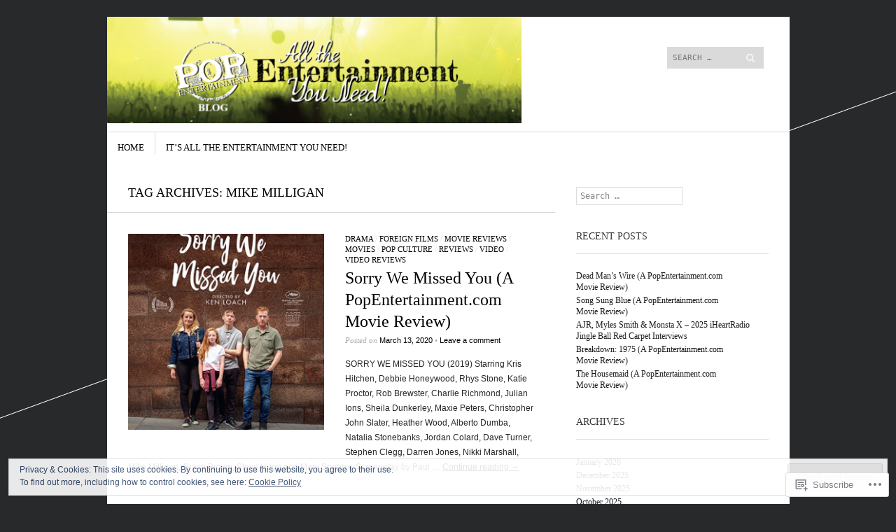

--- FILE ---
content_type: text/html; charset=UTF-8
request_url: https://popentertainmentblog.com/tag/mike-milligan/
body_size: 22189
content:
<!DOCTYPE html>
<!--[if IE 8]>
<html id="ie8" lang="en">
<![endif]-->
<!--[if !(IE 8)]><!-->
<html lang="en">
<!--<![endif]-->
<head>
<meta charset="UTF-8" />
<meta name="viewport" content="width=device-width" />
<title>Mike Milligan | PopEntertainmentblog.com</title>
<link rel="profile" href="http://gmpg.org/xfn/11" />
<link rel="pingback" href="https://popentertainmentblog.com/xmlrpc.php" />
<!--[if lt IE 9]>
<script src="https://s0.wp.com/wp-content/themes/pub/sight/js/html5.js?m=1346194983i" type="text/javascript"></script>
<![endif]-->

<meta name='robots' content='max-image-preview:large' />

<!-- Async WordPress.com Remote Login -->
<script id="wpcom_remote_login_js">
var wpcom_remote_login_extra_auth = '';
function wpcom_remote_login_remove_dom_node_id( element_id ) {
	var dom_node = document.getElementById( element_id );
	if ( dom_node ) { dom_node.parentNode.removeChild( dom_node ); }
}
function wpcom_remote_login_remove_dom_node_classes( class_name ) {
	var dom_nodes = document.querySelectorAll( '.' + class_name );
	for ( var i = 0; i < dom_nodes.length; i++ ) {
		dom_nodes[ i ].parentNode.removeChild( dom_nodes[ i ] );
	}
}
function wpcom_remote_login_final_cleanup() {
	wpcom_remote_login_remove_dom_node_classes( "wpcom_remote_login_msg" );
	wpcom_remote_login_remove_dom_node_id( "wpcom_remote_login_key" );
	wpcom_remote_login_remove_dom_node_id( "wpcom_remote_login_validate" );
	wpcom_remote_login_remove_dom_node_id( "wpcom_remote_login_js" );
	wpcom_remote_login_remove_dom_node_id( "wpcom_request_access_iframe" );
	wpcom_remote_login_remove_dom_node_id( "wpcom_request_access_styles" );
}

// Watch for messages back from the remote login
window.addEventListener( "message", function( e ) {
	if ( e.origin === "https://r-login.wordpress.com" ) {
		var data = {};
		try {
			data = JSON.parse( e.data );
		} catch( e ) {
			wpcom_remote_login_final_cleanup();
			return;
		}

		if ( data.msg === 'LOGIN' ) {
			// Clean up the login check iframe
			wpcom_remote_login_remove_dom_node_id( "wpcom_remote_login_key" );

			var id_regex = new RegExp( /^[0-9]+$/ );
			var token_regex = new RegExp( /^.*|.*|.*$/ );
			if (
				token_regex.test( data.token )
				&& id_regex.test( data.wpcomid )
			) {
				// We have everything we need to ask for a login
				var script = document.createElement( "script" );
				script.setAttribute( "id", "wpcom_remote_login_validate" );
				script.src = '/remote-login.php?wpcom_remote_login=validate'
					+ '&wpcomid=' + data.wpcomid
					+ '&token=' + encodeURIComponent( data.token )
					+ '&host=' + window.location.protocol
					+ '//' + window.location.hostname
					+ '&postid=21761'
					+ '&is_singular=';
				document.body.appendChild( script );
			}

			return;
		}

		// Safari ITP, not logged in, so redirect
		if ( data.msg === 'LOGIN-REDIRECT' ) {
			window.location = 'https://wordpress.com/log-in?redirect_to=' + window.location.href;
			return;
		}

		// Safari ITP, storage access failed, remove the request
		if ( data.msg === 'LOGIN-REMOVE' ) {
			var css_zap = 'html { -webkit-transition: margin-top 1s; transition: margin-top 1s; } /* 9001 */ html { margin-top: 0 !important; } * html body { margin-top: 0 !important; } @media screen and ( max-width: 782px ) { html { margin-top: 0 !important; } * html body { margin-top: 0 !important; } }';
			var style_zap = document.createElement( 'style' );
			style_zap.type = 'text/css';
			style_zap.appendChild( document.createTextNode( css_zap ) );
			document.body.appendChild( style_zap );

			var e = document.getElementById( 'wpcom_request_access_iframe' );
			e.parentNode.removeChild( e );

			document.cookie = 'wordpress_com_login_access=denied; path=/; max-age=31536000';

			return;
		}

		// Safari ITP
		if ( data.msg === 'REQUEST_ACCESS' ) {
			console.log( 'request access: safari' );

			// Check ITP iframe enable/disable knob
			if ( wpcom_remote_login_extra_auth !== 'safari_itp_iframe' ) {
				return;
			}

			// If we are in a "private window" there is no ITP.
			var private_window = false;
			try {
				var opendb = window.openDatabase( null, null, null, null );
			} catch( e ) {
				private_window = true;
			}

			if ( private_window ) {
				console.log( 'private window' );
				return;
			}

			var iframe = document.createElement( 'iframe' );
			iframe.id = 'wpcom_request_access_iframe';
			iframe.setAttribute( 'scrolling', 'no' );
			iframe.setAttribute( 'sandbox', 'allow-storage-access-by-user-activation allow-scripts allow-same-origin allow-top-navigation-by-user-activation' );
			iframe.src = 'https://r-login.wordpress.com/remote-login.php?wpcom_remote_login=request_access&origin=' + encodeURIComponent( data.origin ) + '&wpcomid=' + encodeURIComponent( data.wpcomid );

			var css = 'html { -webkit-transition: margin-top 1s; transition: margin-top 1s; } /* 9001 */ html { margin-top: 46px !important; } * html body { margin-top: 46px !important; } @media screen and ( max-width: 660px ) { html { margin-top: 71px !important; } * html body { margin-top: 71px !important; } #wpcom_request_access_iframe { display: block; height: 71px !important; } } #wpcom_request_access_iframe { border: 0px; height: 46px; position: fixed; top: 0; left: 0; width: 100%; min-width: 100%; z-index: 99999; background: #23282d; } ';

			var style = document.createElement( 'style' );
			style.type = 'text/css';
			style.id = 'wpcom_request_access_styles';
			style.appendChild( document.createTextNode( css ) );
			document.body.appendChild( style );

			document.body.appendChild( iframe );
		}

		if ( data.msg === 'DONE' ) {
			wpcom_remote_login_final_cleanup();
		}
	}
}, false );

// Inject the remote login iframe after the page has had a chance to load
// more critical resources
window.addEventListener( "DOMContentLoaded", function( e ) {
	var iframe = document.createElement( "iframe" );
	iframe.style.display = "none";
	iframe.setAttribute( "scrolling", "no" );
	iframe.setAttribute( "id", "wpcom_remote_login_key" );
	iframe.src = "https://r-login.wordpress.com/remote-login.php"
		+ "?wpcom_remote_login=key"
		+ "&origin=aHR0cHM6Ly9wb3BlbnRlcnRhaW5tZW50YmxvZy5jb20%3D"
		+ "&wpcomid=41549403"
		+ "&time=" + Math.floor( Date.now() / 1000 );
	document.body.appendChild( iframe );
}, false );
</script>
<link rel='dns-prefetch' href='//s0.wp.com' />
<link rel='dns-prefetch' href='//fonts-api.wp.com' />
<link rel='dns-prefetch' href='//af.pubmine.com' />
<link rel="alternate" type="application/rss+xml" title="PopEntertainmentblog.com &raquo; Feed" href="https://popentertainmentblog.com/feed/" />
<link rel="alternate" type="application/rss+xml" title="PopEntertainmentblog.com &raquo; Comments Feed" href="https://popentertainmentblog.com/comments/feed/" />
<link rel="alternate" type="application/rss+xml" title="PopEntertainmentblog.com &raquo; Mike Milligan Tag Feed" href="https://popentertainmentblog.com/tag/mike-milligan/feed/" />
	<script type="text/javascript">
		/* <![CDATA[ */
		function addLoadEvent(func) {
			var oldonload = window.onload;
			if (typeof window.onload != 'function') {
				window.onload = func;
			} else {
				window.onload = function () {
					oldonload();
					func();
				}
			}
		}
		/* ]]> */
	</script>
	<link crossorigin='anonymous' rel='stylesheet' id='all-css-0-1' href='/wp-content/mu-plugins/widgets/eu-cookie-law/templates/style.css?m=1642463000i&cssminify=yes' type='text/css' media='all' />
<style id='wp-emoji-styles-inline-css'>

	img.wp-smiley, img.emoji {
		display: inline !important;
		border: none !important;
		box-shadow: none !important;
		height: 1em !important;
		width: 1em !important;
		margin: 0 0.07em !important;
		vertical-align: -0.1em !important;
		background: none !important;
		padding: 0 !important;
	}
/*# sourceURL=wp-emoji-styles-inline-css */
</style>
<link crossorigin='anonymous' rel='stylesheet' id='all-css-2-1' href='/wp-content/plugins/gutenberg-core/v22.2.0/build/styles/block-library/style.css?m=1764855221i&cssminify=yes' type='text/css' media='all' />
<style id='wp-block-library-inline-css'>
.has-text-align-justify {
	text-align:justify;
}
.has-text-align-justify{text-align:justify;}

/*# sourceURL=wp-block-library-inline-css */
</style><style id='global-styles-inline-css'>
:root{--wp--preset--aspect-ratio--square: 1;--wp--preset--aspect-ratio--4-3: 4/3;--wp--preset--aspect-ratio--3-4: 3/4;--wp--preset--aspect-ratio--3-2: 3/2;--wp--preset--aspect-ratio--2-3: 2/3;--wp--preset--aspect-ratio--16-9: 16/9;--wp--preset--aspect-ratio--9-16: 9/16;--wp--preset--color--black: #000000;--wp--preset--color--cyan-bluish-gray: #abb8c3;--wp--preset--color--white: #ffffff;--wp--preset--color--pale-pink: #f78da7;--wp--preset--color--vivid-red: #cf2e2e;--wp--preset--color--luminous-vivid-orange: #ff6900;--wp--preset--color--luminous-vivid-amber: #fcb900;--wp--preset--color--light-green-cyan: #7bdcb5;--wp--preset--color--vivid-green-cyan: #00d084;--wp--preset--color--pale-cyan-blue: #8ed1fc;--wp--preset--color--vivid-cyan-blue: #0693e3;--wp--preset--color--vivid-purple: #9b51e0;--wp--preset--gradient--vivid-cyan-blue-to-vivid-purple: linear-gradient(135deg,rgb(6,147,227) 0%,rgb(155,81,224) 100%);--wp--preset--gradient--light-green-cyan-to-vivid-green-cyan: linear-gradient(135deg,rgb(122,220,180) 0%,rgb(0,208,130) 100%);--wp--preset--gradient--luminous-vivid-amber-to-luminous-vivid-orange: linear-gradient(135deg,rgb(252,185,0) 0%,rgb(255,105,0) 100%);--wp--preset--gradient--luminous-vivid-orange-to-vivid-red: linear-gradient(135deg,rgb(255,105,0) 0%,rgb(207,46,46) 100%);--wp--preset--gradient--very-light-gray-to-cyan-bluish-gray: linear-gradient(135deg,rgb(238,238,238) 0%,rgb(169,184,195) 100%);--wp--preset--gradient--cool-to-warm-spectrum: linear-gradient(135deg,rgb(74,234,220) 0%,rgb(151,120,209) 20%,rgb(207,42,186) 40%,rgb(238,44,130) 60%,rgb(251,105,98) 80%,rgb(254,248,76) 100%);--wp--preset--gradient--blush-light-purple: linear-gradient(135deg,rgb(255,206,236) 0%,rgb(152,150,240) 100%);--wp--preset--gradient--blush-bordeaux: linear-gradient(135deg,rgb(254,205,165) 0%,rgb(254,45,45) 50%,rgb(107,0,62) 100%);--wp--preset--gradient--luminous-dusk: linear-gradient(135deg,rgb(255,203,112) 0%,rgb(199,81,192) 50%,rgb(65,88,208) 100%);--wp--preset--gradient--pale-ocean: linear-gradient(135deg,rgb(255,245,203) 0%,rgb(182,227,212) 50%,rgb(51,167,181) 100%);--wp--preset--gradient--electric-grass: linear-gradient(135deg,rgb(202,248,128) 0%,rgb(113,206,126) 100%);--wp--preset--gradient--midnight: linear-gradient(135deg,rgb(2,3,129) 0%,rgb(40,116,252) 100%);--wp--preset--font-size--small: 13px;--wp--preset--font-size--medium: 20px;--wp--preset--font-size--large: 36px;--wp--preset--font-size--x-large: 42px;--wp--preset--font-family--albert-sans: 'Albert Sans', sans-serif;--wp--preset--font-family--alegreya: Alegreya, serif;--wp--preset--font-family--arvo: Arvo, serif;--wp--preset--font-family--bodoni-moda: 'Bodoni Moda', serif;--wp--preset--font-family--bricolage-grotesque: 'Bricolage Grotesque', sans-serif;--wp--preset--font-family--cabin: Cabin, sans-serif;--wp--preset--font-family--chivo: Chivo, sans-serif;--wp--preset--font-family--commissioner: Commissioner, sans-serif;--wp--preset--font-family--cormorant: Cormorant, serif;--wp--preset--font-family--courier-prime: 'Courier Prime', monospace;--wp--preset--font-family--crimson-pro: 'Crimson Pro', serif;--wp--preset--font-family--dm-mono: 'DM Mono', monospace;--wp--preset--font-family--dm-sans: 'DM Sans', sans-serif;--wp--preset--font-family--dm-serif-display: 'DM Serif Display', serif;--wp--preset--font-family--domine: Domine, serif;--wp--preset--font-family--eb-garamond: 'EB Garamond', serif;--wp--preset--font-family--epilogue: Epilogue, sans-serif;--wp--preset--font-family--fahkwang: Fahkwang, sans-serif;--wp--preset--font-family--figtree: Figtree, sans-serif;--wp--preset--font-family--fira-sans: 'Fira Sans', sans-serif;--wp--preset--font-family--fjalla-one: 'Fjalla One', sans-serif;--wp--preset--font-family--fraunces: Fraunces, serif;--wp--preset--font-family--gabarito: Gabarito, system-ui;--wp--preset--font-family--ibm-plex-mono: 'IBM Plex Mono', monospace;--wp--preset--font-family--ibm-plex-sans: 'IBM Plex Sans', sans-serif;--wp--preset--font-family--ibarra-real-nova: 'Ibarra Real Nova', serif;--wp--preset--font-family--instrument-serif: 'Instrument Serif', serif;--wp--preset--font-family--inter: Inter, sans-serif;--wp--preset--font-family--josefin-sans: 'Josefin Sans', sans-serif;--wp--preset--font-family--jost: Jost, sans-serif;--wp--preset--font-family--libre-baskerville: 'Libre Baskerville', serif;--wp--preset--font-family--libre-franklin: 'Libre Franklin', sans-serif;--wp--preset--font-family--literata: Literata, serif;--wp--preset--font-family--lora: Lora, serif;--wp--preset--font-family--merriweather: Merriweather, serif;--wp--preset--font-family--montserrat: Montserrat, sans-serif;--wp--preset--font-family--newsreader: Newsreader, serif;--wp--preset--font-family--noto-sans-mono: 'Noto Sans Mono', sans-serif;--wp--preset--font-family--nunito: Nunito, sans-serif;--wp--preset--font-family--open-sans: 'Open Sans', sans-serif;--wp--preset--font-family--overpass: Overpass, sans-serif;--wp--preset--font-family--pt-serif: 'PT Serif', serif;--wp--preset--font-family--petrona: Petrona, serif;--wp--preset--font-family--piazzolla: Piazzolla, serif;--wp--preset--font-family--playfair-display: 'Playfair Display', serif;--wp--preset--font-family--plus-jakarta-sans: 'Plus Jakarta Sans', sans-serif;--wp--preset--font-family--poppins: Poppins, sans-serif;--wp--preset--font-family--raleway: Raleway, sans-serif;--wp--preset--font-family--roboto: Roboto, sans-serif;--wp--preset--font-family--roboto-slab: 'Roboto Slab', serif;--wp--preset--font-family--rubik: Rubik, sans-serif;--wp--preset--font-family--rufina: Rufina, serif;--wp--preset--font-family--sora: Sora, sans-serif;--wp--preset--font-family--source-sans-3: 'Source Sans 3', sans-serif;--wp--preset--font-family--source-serif-4: 'Source Serif 4', serif;--wp--preset--font-family--space-mono: 'Space Mono', monospace;--wp--preset--font-family--syne: Syne, sans-serif;--wp--preset--font-family--texturina: Texturina, serif;--wp--preset--font-family--urbanist: Urbanist, sans-serif;--wp--preset--font-family--work-sans: 'Work Sans', sans-serif;--wp--preset--spacing--20: 0.44rem;--wp--preset--spacing--30: 0.67rem;--wp--preset--spacing--40: 1rem;--wp--preset--spacing--50: 1.5rem;--wp--preset--spacing--60: 2.25rem;--wp--preset--spacing--70: 3.38rem;--wp--preset--spacing--80: 5.06rem;--wp--preset--shadow--natural: 6px 6px 9px rgba(0, 0, 0, 0.2);--wp--preset--shadow--deep: 12px 12px 50px rgba(0, 0, 0, 0.4);--wp--preset--shadow--sharp: 6px 6px 0px rgba(0, 0, 0, 0.2);--wp--preset--shadow--outlined: 6px 6px 0px -3px rgb(255, 255, 255), 6px 6px rgb(0, 0, 0);--wp--preset--shadow--crisp: 6px 6px 0px rgb(0, 0, 0);}:where(.is-layout-flex){gap: 0.5em;}:where(.is-layout-grid){gap: 0.5em;}body .is-layout-flex{display: flex;}.is-layout-flex{flex-wrap: wrap;align-items: center;}.is-layout-flex > :is(*, div){margin: 0;}body .is-layout-grid{display: grid;}.is-layout-grid > :is(*, div){margin: 0;}:where(.wp-block-columns.is-layout-flex){gap: 2em;}:where(.wp-block-columns.is-layout-grid){gap: 2em;}:where(.wp-block-post-template.is-layout-flex){gap: 1.25em;}:where(.wp-block-post-template.is-layout-grid){gap: 1.25em;}.has-black-color{color: var(--wp--preset--color--black) !important;}.has-cyan-bluish-gray-color{color: var(--wp--preset--color--cyan-bluish-gray) !important;}.has-white-color{color: var(--wp--preset--color--white) !important;}.has-pale-pink-color{color: var(--wp--preset--color--pale-pink) !important;}.has-vivid-red-color{color: var(--wp--preset--color--vivid-red) !important;}.has-luminous-vivid-orange-color{color: var(--wp--preset--color--luminous-vivid-orange) !important;}.has-luminous-vivid-amber-color{color: var(--wp--preset--color--luminous-vivid-amber) !important;}.has-light-green-cyan-color{color: var(--wp--preset--color--light-green-cyan) !important;}.has-vivid-green-cyan-color{color: var(--wp--preset--color--vivid-green-cyan) !important;}.has-pale-cyan-blue-color{color: var(--wp--preset--color--pale-cyan-blue) !important;}.has-vivid-cyan-blue-color{color: var(--wp--preset--color--vivid-cyan-blue) !important;}.has-vivid-purple-color{color: var(--wp--preset--color--vivid-purple) !important;}.has-black-background-color{background-color: var(--wp--preset--color--black) !important;}.has-cyan-bluish-gray-background-color{background-color: var(--wp--preset--color--cyan-bluish-gray) !important;}.has-white-background-color{background-color: var(--wp--preset--color--white) !important;}.has-pale-pink-background-color{background-color: var(--wp--preset--color--pale-pink) !important;}.has-vivid-red-background-color{background-color: var(--wp--preset--color--vivid-red) !important;}.has-luminous-vivid-orange-background-color{background-color: var(--wp--preset--color--luminous-vivid-orange) !important;}.has-luminous-vivid-amber-background-color{background-color: var(--wp--preset--color--luminous-vivid-amber) !important;}.has-light-green-cyan-background-color{background-color: var(--wp--preset--color--light-green-cyan) !important;}.has-vivid-green-cyan-background-color{background-color: var(--wp--preset--color--vivid-green-cyan) !important;}.has-pale-cyan-blue-background-color{background-color: var(--wp--preset--color--pale-cyan-blue) !important;}.has-vivid-cyan-blue-background-color{background-color: var(--wp--preset--color--vivid-cyan-blue) !important;}.has-vivid-purple-background-color{background-color: var(--wp--preset--color--vivid-purple) !important;}.has-black-border-color{border-color: var(--wp--preset--color--black) !important;}.has-cyan-bluish-gray-border-color{border-color: var(--wp--preset--color--cyan-bluish-gray) !important;}.has-white-border-color{border-color: var(--wp--preset--color--white) !important;}.has-pale-pink-border-color{border-color: var(--wp--preset--color--pale-pink) !important;}.has-vivid-red-border-color{border-color: var(--wp--preset--color--vivid-red) !important;}.has-luminous-vivid-orange-border-color{border-color: var(--wp--preset--color--luminous-vivid-orange) !important;}.has-luminous-vivid-amber-border-color{border-color: var(--wp--preset--color--luminous-vivid-amber) !important;}.has-light-green-cyan-border-color{border-color: var(--wp--preset--color--light-green-cyan) !important;}.has-vivid-green-cyan-border-color{border-color: var(--wp--preset--color--vivid-green-cyan) !important;}.has-pale-cyan-blue-border-color{border-color: var(--wp--preset--color--pale-cyan-blue) !important;}.has-vivid-cyan-blue-border-color{border-color: var(--wp--preset--color--vivid-cyan-blue) !important;}.has-vivid-purple-border-color{border-color: var(--wp--preset--color--vivid-purple) !important;}.has-vivid-cyan-blue-to-vivid-purple-gradient-background{background: var(--wp--preset--gradient--vivid-cyan-blue-to-vivid-purple) !important;}.has-light-green-cyan-to-vivid-green-cyan-gradient-background{background: var(--wp--preset--gradient--light-green-cyan-to-vivid-green-cyan) !important;}.has-luminous-vivid-amber-to-luminous-vivid-orange-gradient-background{background: var(--wp--preset--gradient--luminous-vivid-amber-to-luminous-vivid-orange) !important;}.has-luminous-vivid-orange-to-vivid-red-gradient-background{background: var(--wp--preset--gradient--luminous-vivid-orange-to-vivid-red) !important;}.has-very-light-gray-to-cyan-bluish-gray-gradient-background{background: var(--wp--preset--gradient--very-light-gray-to-cyan-bluish-gray) !important;}.has-cool-to-warm-spectrum-gradient-background{background: var(--wp--preset--gradient--cool-to-warm-spectrum) !important;}.has-blush-light-purple-gradient-background{background: var(--wp--preset--gradient--blush-light-purple) !important;}.has-blush-bordeaux-gradient-background{background: var(--wp--preset--gradient--blush-bordeaux) !important;}.has-luminous-dusk-gradient-background{background: var(--wp--preset--gradient--luminous-dusk) !important;}.has-pale-ocean-gradient-background{background: var(--wp--preset--gradient--pale-ocean) !important;}.has-electric-grass-gradient-background{background: var(--wp--preset--gradient--electric-grass) !important;}.has-midnight-gradient-background{background: var(--wp--preset--gradient--midnight) !important;}.has-small-font-size{font-size: var(--wp--preset--font-size--small) !important;}.has-medium-font-size{font-size: var(--wp--preset--font-size--medium) !important;}.has-large-font-size{font-size: var(--wp--preset--font-size--large) !important;}.has-x-large-font-size{font-size: var(--wp--preset--font-size--x-large) !important;}.has-albert-sans-font-family{font-family: var(--wp--preset--font-family--albert-sans) !important;}.has-alegreya-font-family{font-family: var(--wp--preset--font-family--alegreya) !important;}.has-arvo-font-family{font-family: var(--wp--preset--font-family--arvo) !important;}.has-bodoni-moda-font-family{font-family: var(--wp--preset--font-family--bodoni-moda) !important;}.has-bricolage-grotesque-font-family{font-family: var(--wp--preset--font-family--bricolage-grotesque) !important;}.has-cabin-font-family{font-family: var(--wp--preset--font-family--cabin) !important;}.has-chivo-font-family{font-family: var(--wp--preset--font-family--chivo) !important;}.has-commissioner-font-family{font-family: var(--wp--preset--font-family--commissioner) !important;}.has-cormorant-font-family{font-family: var(--wp--preset--font-family--cormorant) !important;}.has-courier-prime-font-family{font-family: var(--wp--preset--font-family--courier-prime) !important;}.has-crimson-pro-font-family{font-family: var(--wp--preset--font-family--crimson-pro) !important;}.has-dm-mono-font-family{font-family: var(--wp--preset--font-family--dm-mono) !important;}.has-dm-sans-font-family{font-family: var(--wp--preset--font-family--dm-sans) !important;}.has-dm-serif-display-font-family{font-family: var(--wp--preset--font-family--dm-serif-display) !important;}.has-domine-font-family{font-family: var(--wp--preset--font-family--domine) !important;}.has-eb-garamond-font-family{font-family: var(--wp--preset--font-family--eb-garamond) !important;}.has-epilogue-font-family{font-family: var(--wp--preset--font-family--epilogue) !important;}.has-fahkwang-font-family{font-family: var(--wp--preset--font-family--fahkwang) !important;}.has-figtree-font-family{font-family: var(--wp--preset--font-family--figtree) !important;}.has-fira-sans-font-family{font-family: var(--wp--preset--font-family--fira-sans) !important;}.has-fjalla-one-font-family{font-family: var(--wp--preset--font-family--fjalla-one) !important;}.has-fraunces-font-family{font-family: var(--wp--preset--font-family--fraunces) !important;}.has-gabarito-font-family{font-family: var(--wp--preset--font-family--gabarito) !important;}.has-ibm-plex-mono-font-family{font-family: var(--wp--preset--font-family--ibm-plex-mono) !important;}.has-ibm-plex-sans-font-family{font-family: var(--wp--preset--font-family--ibm-plex-sans) !important;}.has-ibarra-real-nova-font-family{font-family: var(--wp--preset--font-family--ibarra-real-nova) !important;}.has-instrument-serif-font-family{font-family: var(--wp--preset--font-family--instrument-serif) !important;}.has-inter-font-family{font-family: var(--wp--preset--font-family--inter) !important;}.has-josefin-sans-font-family{font-family: var(--wp--preset--font-family--josefin-sans) !important;}.has-jost-font-family{font-family: var(--wp--preset--font-family--jost) !important;}.has-libre-baskerville-font-family{font-family: var(--wp--preset--font-family--libre-baskerville) !important;}.has-libre-franklin-font-family{font-family: var(--wp--preset--font-family--libre-franklin) !important;}.has-literata-font-family{font-family: var(--wp--preset--font-family--literata) !important;}.has-lora-font-family{font-family: var(--wp--preset--font-family--lora) !important;}.has-merriweather-font-family{font-family: var(--wp--preset--font-family--merriweather) !important;}.has-montserrat-font-family{font-family: var(--wp--preset--font-family--montserrat) !important;}.has-newsreader-font-family{font-family: var(--wp--preset--font-family--newsreader) !important;}.has-noto-sans-mono-font-family{font-family: var(--wp--preset--font-family--noto-sans-mono) !important;}.has-nunito-font-family{font-family: var(--wp--preset--font-family--nunito) !important;}.has-open-sans-font-family{font-family: var(--wp--preset--font-family--open-sans) !important;}.has-overpass-font-family{font-family: var(--wp--preset--font-family--overpass) !important;}.has-pt-serif-font-family{font-family: var(--wp--preset--font-family--pt-serif) !important;}.has-petrona-font-family{font-family: var(--wp--preset--font-family--petrona) !important;}.has-piazzolla-font-family{font-family: var(--wp--preset--font-family--piazzolla) !important;}.has-playfair-display-font-family{font-family: var(--wp--preset--font-family--playfair-display) !important;}.has-plus-jakarta-sans-font-family{font-family: var(--wp--preset--font-family--plus-jakarta-sans) !important;}.has-poppins-font-family{font-family: var(--wp--preset--font-family--poppins) !important;}.has-raleway-font-family{font-family: var(--wp--preset--font-family--raleway) !important;}.has-roboto-font-family{font-family: var(--wp--preset--font-family--roboto) !important;}.has-roboto-slab-font-family{font-family: var(--wp--preset--font-family--roboto-slab) !important;}.has-rubik-font-family{font-family: var(--wp--preset--font-family--rubik) !important;}.has-rufina-font-family{font-family: var(--wp--preset--font-family--rufina) !important;}.has-sora-font-family{font-family: var(--wp--preset--font-family--sora) !important;}.has-source-sans-3-font-family{font-family: var(--wp--preset--font-family--source-sans-3) !important;}.has-source-serif-4-font-family{font-family: var(--wp--preset--font-family--source-serif-4) !important;}.has-space-mono-font-family{font-family: var(--wp--preset--font-family--space-mono) !important;}.has-syne-font-family{font-family: var(--wp--preset--font-family--syne) !important;}.has-texturina-font-family{font-family: var(--wp--preset--font-family--texturina) !important;}.has-urbanist-font-family{font-family: var(--wp--preset--font-family--urbanist) !important;}.has-work-sans-font-family{font-family: var(--wp--preset--font-family--work-sans) !important;}
/*# sourceURL=global-styles-inline-css */
</style>

<style id='classic-theme-styles-inline-css'>
/*! This file is auto-generated */
.wp-block-button__link{color:#fff;background-color:#32373c;border-radius:9999px;box-shadow:none;text-decoration:none;padding:calc(.667em + 2px) calc(1.333em + 2px);font-size:1.125em}.wp-block-file__button{background:#32373c;color:#fff;text-decoration:none}
/*# sourceURL=/wp-includes/css/classic-themes.min.css */
</style>
<link crossorigin='anonymous' rel='stylesheet' id='all-css-4-1' href='/_static/??-eJx9jtsKwjAQRH/IzRJbvDyI39KkS41m26W7sfj3RoQqCL7Mw3DOMLgIxGk0Gg0llyGNinEKeYo3xa3zB+dBE0smmOnuWuyT2kqA2iOTi6ob/BriAp+tmWrP0tmLYOpTR5m4Yv+0RaoDIchMqlCTU2GwSxX1x3vXKCWgpuFiuL4688nvW787Nk3bXJ9RHVZw&cssminify=yes' type='text/css' media='all' />
<link rel='stylesheet' id='googlefonts-css' href='https://fonts-api.wp.com/css?family=Old+Standard+TT%3A400%2C700&#038;ver=6.9-RC2-61304' media='all' />
<link crossorigin='anonymous' rel='stylesheet' id='all-css-6-1' href='/wp-content/themes/pub/sight/inc/style-wpcom.css?m=1401805996i&cssminify=yes' type='text/css' media='all' />
<style id='jetpack_facebook_likebox-inline-css'>
.widget_facebook_likebox {
	overflow: hidden;
}

/*# sourceURL=/wp-content/mu-plugins/jetpack-plugin/sun/modules/widgets/facebook-likebox/style.css */
</style>
<link crossorigin='anonymous' rel='stylesheet' id='all-css-8-1' href='/_static/??-eJzTLy/QTc7PK0nNK9HPLdUtyClNz8wr1i9KTcrJTwcy0/WTi5G5ekCujj52Temp+bo5+cmJJZn5eSgc3bScxMwikFb7XFtDE1NLExMLc0OTLACohS2q&cssminify=yes' type='text/css' media='all' />
<link crossorigin='anonymous' rel='stylesheet' id='print-css-9-1' href='/wp-content/mu-plugins/global-print/global-print.css?m=1465851035i&cssminify=yes' type='text/css' media='print' />
<style id='jetpack-global-styles-frontend-style-inline-css'>
:root { --font-headings: unset; --font-base: unset; --font-headings-default: -apple-system,BlinkMacSystemFont,"Segoe UI",Roboto,Oxygen-Sans,Ubuntu,Cantarell,"Helvetica Neue",sans-serif; --font-base-default: -apple-system,BlinkMacSystemFont,"Segoe UI",Roboto,Oxygen-Sans,Ubuntu,Cantarell,"Helvetica Neue",sans-serif;}
/*# sourceURL=jetpack-global-styles-frontend-style-inline-css */
</style>
<link crossorigin='anonymous' rel='stylesheet' id='all-css-12-1' href='/wp-content/themes/h4/global.css?m=1420737423i&cssminify=yes' type='text/css' media='all' />
<script type="text/javascript" id="wpcom-actionbar-placeholder-js-extra">
/* <![CDATA[ */
var actionbardata = {"siteID":"41549403","postID":"0","siteURL":"https://popentertainmentblog.com","xhrURL":"https://popentertainmentblog.com/wp-admin/admin-ajax.php","nonce":"49b2c6b157","isLoggedIn":"","statusMessage":"","subsEmailDefault":"instantly","proxyScriptUrl":"https://s0.wp.com/wp-content/js/wpcom-proxy-request.js?m=1513050504i&amp;ver=20211021","i18n":{"followedText":"New posts from this site will now appear in your \u003Ca href=\"https://wordpress.com/reader\"\u003EReader\u003C/a\u003E","foldBar":"Collapse this bar","unfoldBar":"Expand this bar","shortLinkCopied":"Shortlink copied to clipboard."}};
//# sourceURL=wpcom-actionbar-placeholder-js-extra
/* ]]> */
</script>
<script type="text/javascript" id="jetpack-mu-wpcom-settings-js-before">
/* <![CDATA[ */
var JETPACK_MU_WPCOM_SETTINGS = {"assetsUrl":"https://s0.wp.com/wp-content/mu-plugins/jetpack-mu-wpcom-plugin/sun/jetpack_vendor/automattic/jetpack-mu-wpcom/src/build/"};
//# sourceURL=jetpack-mu-wpcom-settings-js-before
/* ]]> */
</script>
<script crossorigin='anonymous' type='text/javascript'  src='/_static/??-eJyFjcsOwiAQRX/I6dSa+lgYvwWBEAgMOAPW/n3bqIk7V2dxT87FqYDOVC1VDIIcKxTOr7kLssN186RjM1a2MTya5fmDLnn6K0HyjlW1v/L37R6zgxKb8yQ4ZTbKCOioRN4hnQo+hw1AmcCZwmvilq7709CPh/54voQFmNpFWg=='></script>
<script type="text/javascript" id="rlt-proxy-js-after">
/* <![CDATA[ */
	rltInitialize( {"token":null,"iframeOrigins":["https:\/\/widgets.wp.com"]} );
//# sourceURL=rlt-proxy-js-after
/* ]]> */
</script>
<link rel="EditURI" type="application/rsd+xml" title="RSD" href="https://popentertainmentblog.wordpress.com/xmlrpc.php?rsd" />
<meta name="generator" content="WordPress.com" />

<!-- Jetpack Open Graph Tags -->
<meta property="og:type" content="website" />
<meta property="og:title" content="Mike Milligan &#8211; PopEntertainmentblog.com" />
<meta property="og:url" content="https://popentertainmentblog.com/tag/mike-milligan/" />
<meta property="og:site_name" content="PopEntertainmentblog.com" />
<meta property="og:image" content="https://s0.wp.com/i/blank.jpg?m=1383295312i" />
<meta property="og:image:width" content="200" />
<meta property="og:image:height" content="200" />
<meta property="og:image:alt" content="" />
<meta property="og:locale" content="en_US" />
<meta name="twitter:creator" content="@PopEntCom" />

<!-- End Jetpack Open Graph Tags -->
<link rel="shortcut icon" type="image/x-icon" href="https://s0.wp.com/i/favicon.ico?m=1713425267i" sizes="16x16 24x24 32x32 48x48" />
<link rel="icon" type="image/x-icon" href="https://s0.wp.com/i/favicon.ico?m=1713425267i" sizes="16x16 24x24 32x32 48x48" />
<link rel="apple-touch-icon" href="https://s0.wp.com/i/webclip.png?m=1713868326i" />
<link rel='openid.server' href='https://popentertainmentblog.com/?openidserver=1' />
<link rel='openid.delegate' href='https://popentertainmentblog.com/' />
<link rel="search" type="application/opensearchdescription+xml" href="https://popentertainmentblog.com/osd.xml" title="PopEntertainmentblog.com" />
<link rel="search" type="application/opensearchdescription+xml" href="https://s1.wp.com/opensearch.xml" title="WordPress.com" />
<meta name="theme-color" content="#27292a" />
<meta name="description" content="Posts about Mike Milligan written by popenterta" />
	<style type="text/css">
			.site-header hgroup {
			background: url(https://popentertainmentblog.com/wp-content/uploads/2015/04/cropped-popentblogheader-00_png_srb.png) no-repeat;
			background-size: contain;
			margin: 0;
			min-height: 149px;
			height: auto !important;
		}
		.header-link {
			display: table-cell;
		}

		@media only screen and (max-width: 890px) {
			.site-header hgroup {
				background-size: contain;
				min-height: auto;
				height: auto;
			}
		}
			.site-title,
		.site-description {
			text-indent: -9999px;
			clip: rect(1px 1px 1px 1px); /* IE6, IE7 */
			clip: rect(1px, 1px, 1px, 1px);
		}
		</style>
	<script type="text/javascript">
/* <![CDATA[ */
var wa_client = {}; wa_client.cmd = []; wa_client.config = { 'blog_id': 41549403, 'blog_language': 'en', 'is_wordads': true, 'hosting_type': 1, 'afp_account_id': null, 'afp_host_id': 5038568878849053, 'theme': 'pub/sight', '_': { 'title': 'Advertisement', 'privacy_settings': 'Privacy Settings' }, 'formats': [ 'belowpost', 'bottom_sticky', 'sidebar_sticky_right', 'sidebar', 'top', 'shortcode', 'gutenberg_rectangle', 'gutenberg_leaderboard', 'gutenberg_mobile_leaderboard', 'gutenberg_skyscraper' ] };
/* ]]> */
</script>
		<script type="text/javascript">

			window.doNotSellCallback = function() {

				var linkElements = [
					'a[href="https://wordpress.com/?ref=footer_blog"]',
					'a[href="https://wordpress.com/?ref=footer_website"]',
					'a[href="https://wordpress.com/?ref=vertical_footer"]',
					'a[href^="https://wordpress.com/?ref=footer_segment_"]',
				].join(',');

				var dnsLink = document.createElement( 'a' );
				dnsLink.href = 'https://wordpress.com/advertising-program-optout/';
				dnsLink.classList.add( 'do-not-sell-link' );
				dnsLink.rel = 'nofollow';
				dnsLink.style.marginLeft = '0.5em';
				dnsLink.textContent = 'Do Not Sell or Share My Personal Information';

				var creditLinks = document.querySelectorAll( linkElements );

				if ( 0 === creditLinks.length ) {
					return false;
				}

				Array.prototype.forEach.call( creditLinks, function( el ) {
					el.insertAdjacentElement( 'afterend', dnsLink );
				});

				return true;
			};

		</script>
		<script type="text/javascript">
	window.google_analytics_uacct = "UA-52447-2";
</script>

<script type="text/javascript">
	var _gaq = _gaq || [];
	_gaq.push(['_setAccount', 'UA-52447-2']);
	_gaq.push(['_gat._anonymizeIp']);
	_gaq.push(['_setDomainName', 'none']);
	_gaq.push(['_setAllowLinker', true]);
	_gaq.push(['_initData']);
	_gaq.push(['_trackPageview']);

	(function() {
		var ga = document.createElement('script'); ga.type = 'text/javascript'; ga.async = true;
		ga.src = ('https:' == document.location.protocol ? 'https://ssl' : 'http://www') + '.google-analytics.com/ga.js';
		(document.getElementsByTagName('head')[0] || document.getElementsByTagName('body')[0]).appendChild(ga);
	})();
</script>
</head>

<body class="archive tag tag-mike-milligan tag-22178206 wp-theme-pubsight customizer-styles-applied jetpack-reblog-enabled">
<div id="page" class="hfeed site">
		<header id="masthead" class="site-header" role="banner">
		<a class="header-link" href="https://popentertainmentblog.com/" title="PopEntertainmentblog.com" rel="home"></a>
		<hgroup>
			<h1 class="site-title"><a href="https://popentertainmentblog.com/" title="PopEntertainmentblog.com" rel="home">PopEntertainmentblog.com</a></h1>
			<h2 class="site-description">It&#039;s All the Entertainment You Need!</h2>
		</hgroup>

		<div class="header-nav-search-container">
			<div class="header-search">
				 	<form method="get" id="searchform" action="https://popentertainmentblog.com/" role="search">
		<label for="s" class="assistive-text">Search</label>
		<input type="text" class="field" name="s" id="s" placeholder="Search &hellip;" />
		<input type="submit" class="submit" name="submit" id="searchsubmit" value="Search" />
	</form>
			</div><!-- .header-search -->
					</div><!-- .header-nav-search-container -->
	</header><!-- #masthead .site-header -->

	<nav role="navigation" class="site-navigation main-navigation">
		<h1 class="assistive-text">Menu</h1>
		<div class="assistive-text skip-link"><a href="#content" title="Skip to content">Skip to content</a></div>

		<div class="menu"><ul>
<li ><a href="https://popentertainmentblog.com/">Home</a></li><li class="page_item page-item-2"><a href="https://popentertainmentblog.com/about/">It&#8217;s All the Entertainment You&nbsp;Need!</a></li>
</ul></div>
	</nav><!-- .site-navigation .main-navigation -->

	
	<div id="main">

		<section id="primary" class="site-content">
			<div id="content" role="main">

			
				<header class="page-header">
					<h1 class="page-title">
						Tag Archives: <span>Mike Milligan</span>					</h1>
									</header><!-- .page-header -->

				
								
					
<article id="post-21761" class="post-21761 post type-post status-publish format-standard has-post-thumbnail hentry category-drama category-foreign-films category-movie-reviews category-movies category-pop-culture category-reviews category-video-2 category-video-reviews tag-alberto-dumba tag-charlie-richmond tag-christopher-john-slater tag-darren-jones tag-dave-turner tag-debbie-honeywood tag-gig-economy tag-grace-brown tag-heather-wood tag-i-daniel-blake tag-jay-s-jacobs-2 tag-jordan-colard tag-julian-ions tag-katie-proctor tag-ken-loach tag-kris-hitchen tag-mary-shearer tag-maxie-peters tag-mike-milligan tag-movie-review tag-natalia-stonebanks tag-nikki-marshall tag-paul-laverty tag-popentertainment-com tag-rhys-stone tag-rob-brewster tag-sheila-dunkerley tag-sorry-we-missed-you tag-stephen-clegg tag-steve-hogg">

			<div class="entry-thumbnail">
			<a href="https://popentertainmentblog.com/2020/03/13/sorry-we-missed-you-a-popentertainment-com-movie-review/" rel="bookmark" title="Permanent Link to Sorry We Missed You (A PopEntertainment.com Movie&nbsp;Review)">
				<img width="290" height="290" src="https://popentertainmentblog.com/wp-content/uploads/2020/04/sorry_we_missed_you_350.png?w=290&amp;h=290&amp;crop=1" class="post-thumbnail wp-post-image" alt="Sorry We Missed You (A PopEntertainment.com Movie&nbsp;Review)" decoding="async" title="Sorry We Missed You (A PopEntertainment.com Movie&nbsp;Review)" srcset="https://popentertainmentblog.com/wp-content/uploads/2020/04/sorry_we_missed_you_350.png?w=290&amp;h=290&amp;crop=1 290w, https://popentertainmentblog.com/wp-content/uploads/2020/04/sorry_we_missed_you_350.png?w=150&amp;h=150&amp;crop=1 150w, https://popentertainmentblog.com/wp-content/uploads/2020/04/sorry_we_missed_you_350.png?w=300&amp;h=300&amp;crop=1 300w" sizes="(max-width: 290px) 100vw, 290px" data-attachment-id="21763" data-permalink="https://popentertainmentblog.com/2020/03/13/sorry-we-missed-you-a-popentertainment-com-movie-review/sorry_we_missed_you_350/#main" data-orig-file="https://popentertainmentblog.com/wp-content/uploads/2020/04/sorry_we_missed_you_350.png" data-orig-size="350,519" data-comments-opened="1" data-image-meta="{&quot;aperture&quot;:&quot;0&quot;,&quot;credit&quot;:&quot;&quot;,&quot;camera&quot;:&quot;&quot;,&quot;caption&quot;:&quot;&quot;,&quot;created_timestamp&quot;:&quot;0&quot;,&quot;copyright&quot;:&quot;&quot;,&quot;focal_length&quot;:&quot;0&quot;,&quot;iso&quot;:&quot;0&quot;,&quot;shutter_speed&quot;:&quot;0&quot;,&quot;title&quot;:&quot;&quot;,&quot;orientation&quot;:&quot;0&quot;}" data-image-title="sorry_we_missed_you_350" data-image-description="" data-image-caption="&lt;p&gt;Sorry We Missed You&lt;/p&gt;
" data-medium-file="https://popentertainmentblog.com/wp-content/uploads/2020/04/sorry_we_missed_you_350.png?w=202" data-large-file="https://popentertainmentblog.com/wp-content/uploads/2020/04/sorry_we_missed_you_350.png?w=350" />			</a>
		</div><!-- .entry-thumbnail -->
	
	<header class="entry-header">

		<div class="entry-categories">
											<span class="cat-links">
					<a href="https://popentertainmentblog.com/category/drama/" rel="category tag">Drama</a> / <a href="https://popentertainmentblog.com/category/foreign-films/" rel="category tag">Foreign Films</a> / <a href="https://popentertainmentblog.com/category/movie-reviews/" rel="category tag">Movie Reviews</a> / <a href="https://popentertainmentblog.com/category/movies/" rel="category tag">Movies</a> / <a href="https://popentertainmentblog.com/category/pop-culture/" rel="category tag">Pop Culture</a> / <a href="https://popentertainmentblog.com/category/reviews/" rel="category tag">Reviews</a> / <a href="https://popentertainmentblog.com/category/video-2/" rel="category tag">Video</a> / <a href="https://popentertainmentblog.com/category/video-reviews/" rel="category tag">Video Reviews</a>				</span>
									</div><!-- .entry-categories -->

		<h1 class="entry-title"><a href="https://popentertainmentblog.com/2020/03/13/sorry-we-missed-you-a-popentertainment-com-movie-review/" rel="bookmark">Sorry We Missed You (A PopEntertainment.com Movie&nbsp;Review)</a></h1>

				<div class="entry-meta">
			Posted on <a href="https://popentertainmentblog.com/2020/03/13/sorry-we-missed-you-a-popentertainment-com-movie-review/" title="11:17 pm" rel="bookmark"><time class="entry-date" datetime="2020-03-13T23:17:49-04:00" pubdate>March 13, 2020</time></a><span class="byline"> by <span class="author vcard"><a class="url fn n" href="https://popentertainmentblog.com/author/popenterta/" title="View all posts by popenterta" rel="author">popenterta</a></span></span>						<span class="sep"> &#8226; </span>
			<span class="comments-link"><a href="https://popentertainmentblog.com/2020/03/13/sorry-we-missed-you-a-popentertainment-com-movie-review/#respond">Leave a comment</a></span>
					</div><!-- .entry-meta -->
			</header><!-- .entry-header -->

		<div class="entry-content">
		<p>SORRY WE MISSED YOU (2019) Starring Kris Hitchen, Debbie Honeywood, Rhys Stone, Katie Proctor, Rob Brewster, Charlie Richmond, Julian Ions, Sheila Dunkerley, Maxie Peters, Christopher John Slater, Heather Wood, Alberto Dumba, Natalia Stonebanks, Jordan Colard, Dave Turner, Stephen Clegg, Darren Jones, Nikki Marshall, Mike Milligan, Grace Brown, Steve Hogg and Mary Shearer. Screenplay by Paul &hellip; <span class="more-link"><a href="https://popentertainmentblog.com/2020/03/13/sorry-we-missed-you-a-popentertainment-com-movie-review/">Continue reading <span class="meta-nav">&rarr;</span></a></span></p>
			</div><!-- .entry-content -->
	
	<footer class="entry-meta">
			</footer><!-- .entry-meta -->
</article><!-- #post-21761 -->

				
					<nav role="navigation" id="nav-below" class="site-navigation paging-navigation">
		<h1 class="assistive-text">Post navigation</h1>

	
	</nav><!-- #nav-below -->
	
			
			</div><!-- #content -->
		</section><!-- #primary .site-content -->

		<div id="secondary" class="widget-area" role="complementary">
						<aside id="search-2" class="widget widget_search">	<form method="get" id="searchform" action="https://popentertainmentblog.com/" role="search">
		<label for="s" class="assistive-text">Search</label>
		<input type="text" class="field" name="s" id="s" placeholder="Search &hellip;" />
		<input type="submit" class="submit" name="submit" id="searchsubmit" value="Search" />
	</form>
</aside>
		<aside id="recent-posts-2" class="widget widget_recent_entries">
		<h1 class="widget-title">Recent Posts</h1>
		<ul>
											<li>
					<a href="https://popentertainmentblog.com/2026/01/08/dead-mans-wire-a-popentertainment-com-movie-review/">Dead Man’s Wire (A PopEntertainment.com Movie&nbsp;Review)</a>
									</li>
											<li>
					<a href="https://popentertainmentblog.com/2025/12/23/song-sung-blue-a-popentertainment-com-movie-review/">Song Sung Blue (A PopEntertainment.com Movie&nbsp;Review)</a>
									</li>
											<li>
					<a href="https://popentertainmentblog.com/2025/12/21/ajr-myles-smith-monsta-x-2025-iheartradio-jingle-ball-red-carpet-interviews/">AJR, Myles Smith &amp; Monsta X &#8211; 2025 iHeartRadio Jingle Ball Red Carpet&nbsp;Interviews</a>
									</li>
											<li>
					<a href="https://popentertainmentblog.com/2025/12/20/breakdown-1975-a-popentertainment-com-movie-review/">Breakdown: 1975 (A PopEntertainment.com Movie&nbsp;Review)</a>
									</li>
											<li>
					<a href="https://popentertainmentblog.com/2025/12/19/the-housemaid-a-popentertainment-com-movie-review/">The Housemaid (A PopEntertainment.com Movie&nbsp;Review)</a>
									</li>
					</ul>

		</aside><aside id="archives-2" class="widget widget_archive"><h1 class="widget-title">Archives</h1>
			<ul>
					<li><a href='https://popentertainmentblog.com/2026/01/'>January 2026</a></li>
	<li><a href='https://popentertainmentblog.com/2025/12/'>December 2025</a></li>
	<li><a href='https://popentertainmentblog.com/2025/11/'>November 2025</a></li>
	<li><a href='https://popentertainmentblog.com/2025/10/'>October 2025</a></li>
	<li><a href='https://popentertainmentblog.com/2025/09/'>September 2025</a></li>
	<li><a href='https://popentertainmentblog.com/2025/08/'>August 2025</a></li>
	<li><a href='https://popentertainmentblog.com/2025/07/'>July 2025</a></li>
	<li><a href='https://popentertainmentblog.com/2025/06/'>June 2025</a></li>
	<li><a href='https://popentertainmentblog.com/2025/05/'>May 2025</a></li>
	<li><a href='https://popentertainmentblog.com/2025/04/'>April 2025</a></li>
	<li><a href='https://popentertainmentblog.com/2025/03/'>March 2025</a></li>
	<li><a href='https://popentertainmentblog.com/2025/02/'>February 2025</a></li>
	<li><a href='https://popentertainmentblog.com/2025/01/'>January 2025</a></li>
	<li><a href='https://popentertainmentblog.com/2024/12/'>December 2024</a></li>
	<li><a href='https://popentertainmentblog.com/2024/11/'>November 2024</a></li>
	<li><a href='https://popentertainmentblog.com/2024/10/'>October 2024</a></li>
	<li><a href='https://popentertainmentblog.com/2024/09/'>September 2024</a></li>
	<li><a href='https://popentertainmentblog.com/2024/08/'>August 2024</a></li>
	<li><a href='https://popentertainmentblog.com/2024/07/'>July 2024</a></li>
	<li><a href='https://popentertainmentblog.com/2024/06/'>June 2024</a></li>
	<li><a href='https://popentertainmentblog.com/2024/05/'>May 2024</a></li>
	<li><a href='https://popentertainmentblog.com/2024/04/'>April 2024</a></li>
	<li><a href='https://popentertainmentblog.com/2024/03/'>March 2024</a></li>
	<li><a href='https://popentertainmentblog.com/2024/02/'>February 2024</a></li>
	<li><a href='https://popentertainmentblog.com/2024/01/'>January 2024</a></li>
	<li><a href='https://popentertainmentblog.com/2023/12/'>December 2023</a></li>
	<li><a href='https://popentertainmentblog.com/2023/11/'>November 2023</a></li>
	<li><a href='https://popentertainmentblog.com/2023/10/'>October 2023</a></li>
	<li><a href='https://popentertainmentblog.com/2023/09/'>September 2023</a></li>
	<li><a href='https://popentertainmentblog.com/2023/08/'>August 2023</a></li>
	<li><a href='https://popentertainmentblog.com/2023/07/'>July 2023</a></li>
	<li><a href='https://popentertainmentblog.com/2023/06/'>June 2023</a></li>
	<li><a href='https://popentertainmentblog.com/2023/05/'>May 2023</a></li>
	<li><a href='https://popentertainmentblog.com/2023/04/'>April 2023</a></li>
	<li><a href='https://popentertainmentblog.com/2023/03/'>March 2023</a></li>
	<li><a href='https://popentertainmentblog.com/2023/02/'>February 2023</a></li>
	<li><a href='https://popentertainmentblog.com/2023/01/'>January 2023</a></li>
	<li><a href='https://popentertainmentblog.com/2022/12/'>December 2022</a></li>
	<li><a href='https://popentertainmentblog.com/2022/11/'>November 2022</a></li>
	<li><a href='https://popentertainmentblog.com/2022/10/'>October 2022</a></li>
	<li><a href='https://popentertainmentblog.com/2022/09/'>September 2022</a></li>
	<li><a href='https://popentertainmentblog.com/2022/08/'>August 2022</a></li>
	<li><a href='https://popentertainmentblog.com/2022/07/'>July 2022</a></li>
	<li><a href='https://popentertainmentblog.com/2022/06/'>June 2022</a></li>
	<li><a href='https://popentertainmentblog.com/2022/05/'>May 2022</a></li>
	<li><a href='https://popentertainmentblog.com/2022/04/'>April 2022</a></li>
	<li><a href='https://popentertainmentblog.com/2022/03/'>March 2022</a></li>
	<li><a href='https://popentertainmentblog.com/2022/02/'>February 2022</a></li>
	<li><a href='https://popentertainmentblog.com/2022/01/'>January 2022</a></li>
	<li><a href='https://popentertainmentblog.com/2021/12/'>December 2021</a></li>
	<li><a href='https://popentertainmentblog.com/2021/11/'>November 2021</a></li>
	<li><a href='https://popentertainmentblog.com/2021/10/'>October 2021</a></li>
	<li><a href='https://popentertainmentblog.com/2021/09/'>September 2021</a></li>
	<li><a href='https://popentertainmentblog.com/2021/08/'>August 2021</a></li>
	<li><a href='https://popentertainmentblog.com/2021/07/'>July 2021</a></li>
	<li><a href='https://popentertainmentblog.com/2021/06/'>June 2021</a></li>
	<li><a href='https://popentertainmentblog.com/2021/05/'>May 2021</a></li>
	<li><a href='https://popentertainmentblog.com/2021/04/'>April 2021</a></li>
	<li><a href='https://popentertainmentblog.com/2021/03/'>March 2021</a></li>
	<li><a href='https://popentertainmentblog.com/2021/02/'>February 2021</a></li>
	<li><a href='https://popentertainmentblog.com/2021/01/'>January 2021</a></li>
	<li><a href='https://popentertainmentblog.com/2020/12/'>December 2020</a></li>
	<li><a href='https://popentertainmentblog.com/2020/11/'>November 2020</a></li>
	<li><a href='https://popentertainmentblog.com/2020/10/'>October 2020</a></li>
	<li><a href='https://popentertainmentblog.com/2020/09/'>September 2020</a></li>
	<li><a href='https://popentertainmentblog.com/2020/08/'>August 2020</a></li>
	<li><a href='https://popentertainmentblog.com/2020/07/'>July 2020</a></li>
	<li><a href='https://popentertainmentblog.com/2020/06/'>June 2020</a></li>
	<li><a href='https://popentertainmentblog.com/2020/05/'>May 2020</a></li>
	<li><a href='https://popentertainmentblog.com/2020/04/'>April 2020</a></li>
	<li><a href='https://popentertainmentblog.com/2020/03/'>March 2020</a></li>
	<li><a href='https://popentertainmentblog.com/2020/02/'>February 2020</a></li>
	<li><a href='https://popentertainmentblog.com/2020/01/'>January 2020</a></li>
	<li><a href='https://popentertainmentblog.com/2019/12/'>December 2019</a></li>
	<li><a href='https://popentertainmentblog.com/2019/11/'>November 2019</a></li>
	<li><a href='https://popentertainmentblog.com/2019/10/'>October 2019</a></li>
	<li><a href='https://popentertainmentblog.com/2019/09/'>September 2019</a></li>
	<li><a href='https://popentertainmentblog.com/2019/08/'>August 2019</a></li>
	<li><a href='https://popentertainmentblog.com/2019/07/'>July 2019</a></li>
	<li><a href='https://popentertainmentblog.com/2019/06/'>June 2019</a></li>
	<li><a href='https://popentertainmentblog.com/2019/05/'>May 2019</a></li>
	<li><a href='https://popentertainmentblog.com/2019/04/'>April 2019</a></li>
	<li><a href='https://popentertainmentblog.com/2019/03/'>March 2019</a></li>
	<li><a href='https://popentertainmentblog.com/2019/02/'>February 2019</a></li>
	<li><a href='https://popentertainmentblog.com/2019/01/'>January 2019</a></li>
	<li><a href='https://popentertainmentblog.com/2018/12/'>December 2018</a></li>
	<li><a href='https://popentertainmentblog.com/2018/11/'>November 2018</a></li>
	<li><a href='https://popentertainmentblog.com/2018/10/'>October 2018</a></li>
	<li><a href='https://popentertainmentblog.com/2018/09/'>September 2018</a></li>
	<li><a href='https://popentertainmentblog.com/2018/08/'>August 2018</a></li>
	<li><a href='https://popentertainmentblog.com/2018/07/'>July 2018</a></li>
	<li><a href='https://popentertainmentblog.com/2018/06/'>June 2018</a></li>
	<li><a href='https://popentertainmentblog.com/2018/05/'>May 2018</a></li>
	<li><a href='https://popentertainmentblog.com/2018/04/'>April 2018</a></li>
	<li><a href='https://popentertainmentblog.com/2018/03/'>March 2018</a></li>
	<li><a href='https://popentertainmentblog.com/2018/02/'>February 2018</a></li>
	<li><a href='https://popentertainmentblog.com/2018/01/'>January 2018</a></li>
	<li><a href='https://popentertainmentblog.com/2017/12/'>December 2017</a></li>
	<li><a href='https://popentertainmentblog.com/2017/11/'>November 2017</a></li>
	<li><a href='https://popentertainmentblog.com/2017/10/'>October 2017</a></li>
	<li><a href='https://popentertainmentblog.com/2017/09/'>September 2017</a></li>
	<li><a href='https://popentertainmentblog.com/2017/08/'>August 2017</a></li>
	<li><a href='https://popentertainmentblog.com/2017/07/'>July 2017</a></li>
	<li><a href='https://popentertainmentblog.com/2017/06/'>June 2017</a></li>
	<li><a href='https://popentertainmentblog.com/2017/05/'>May 2017</a></li>
	<li><a href='https://popentertainmentblog.com/2017/04/'>April 2017</a></li>
	<li><a href='https://popentertainmentblog.com/2017/03/'>March 2017</a></li>
	<li><a href='https://popentertainmentblog.com/2017/02/'>February 2017</a></li>
	<li><a href='https://popentertainmentblog.com/2017/01/'>January 2017</a></li>
	<li><a href='https://popentertainmentblog.com/2016/12/'>December 2016</a></li>
	<li><a href='https://popentertainmentblog.com/2016/11/'>November 2016</a></li>
	<li><a href='https://popentertainmentblog.com/2016/10/'>October 2016</a></li>
	<li><a href='https://popentertainmentblog.com/2016/09/'>September 2016</a></li>
	<li><a href='https://popentertainmentblog.com/2016/08/'>August 2016</a></li>
	<li><a href='https://popentertainmentblog.com/2016/07/'>July 2016</a></li>
	<li><a href='https://popentertainmentblog.com/2016/06/'>June 2016</a></li>
	<li><a href='https://popentertainmentblog.com/2016/05/'>May 2016</a></li>
	<li><a href='https://popentertainmentblog.com/2016/04/'>April 2016</a></li>
	<li><a href='https://popentertainmentblog.com/2016/03/'>March 2016</a></li>
	<li><a href='https://popentertainmentblog.com/2016/02/'>February 2016</a></li>
	<li><a href='https://popentertainmentblog.com/2016/01/'>January 2016</a></li>
	<li><a href='https://popentertainmentblog.com/2015/12/'>December 2015</a></li>
	<li><a href='https://popentertainmentblog.com/2015/11/'>November 2015</a></li>
	<li><a href='https://popentertainmentblog.com/2015/10/'>October 2015</a></li>
	<li><a href='https://popentertainmentblog.com/2015/09/'>September 2015</a></li>
	<li><a href='https://popentertainmentblog.com/2015/08/'>August 2015</a></li>
	<li><a href='https://popentertainmentblog.com/2015/07/'>July 2015</a></li>
	<li><a href='https://popentertainmentblog.com/2015/06/'>June 2015</a></li>
	<li><a href='https://popentertainmentblog.com/2015/05/'>May 2015</a></li>
	<li><a href='https://popentertainmentblog.com/2015/04/'>April 2015</a></li>
	<li><a href='https://popentertainmentblog.com/2015/03/'>March 2015</a></li>
	<li><a href='https://popentertainmentblog.com/2015/02/'>February 2015</a></li>
	<li><a href='https://popentertainmentblog.com/2015/01/'>January 2015</a></li>
	<li><a href='https://popentertainmentblog.com/2014/12/'>December 2014</a></li>
	<li><a href='https://popentertainmentblog.com/2014/11/'>November 2014</a></li>
	<li><a href='https://popentertainmentblog.com/2014/10/'>October 2014</a></li>
	<li><a href='https://popentertainmentblog.com/2014/09/'>September 2014</a></li>
	<li><a href='https://popentertainmentblog.com/2014/08/'>August 2014</a></li>
	<li><a href='https://popentertainmentblog.com/2014/07/'>July 2014</a></li>
	<li><a href='https://popentertainmentblog.com/2014/06/'>June 2014</a></li>
	<li><a href='https://popentertainmentblog.com/2014/05/'>May 2014</a></li>
	<li><a href='https://popentertainmentblog.com/2014/04/'>April 2014</a></li>
	<li><a href='https://popentertainmentblog.com/2014/03/'>March 2014</a></li>
	<li><a href='https://popentertainmentblog.com/2014/02/'>February 2014</a></li>
	<li><a href='https://popentertainmentblog.com/2014/01/'>January 2014</a></li>
	<li><a href='https://popentertainmentblog.com/2013/12/'>December 2013</a></li>
	<li><a href='https://popentertainmentblog.com/2013/11/'>November 2013</a></li>
	<li><a href='https://popentertainmentblog.com/2013/10/'>October 2013</a></li>
	<li><a href='https://popentertainmentblog.com/2013/09/'>September 2013</a></li>
	<li><a href='https://popentertainmentblog.com/2013/08/'>August 2013</a></li>
	<li><a href='https://popentertainmentblog.com/2013/07/'>July 2013</a></li>
	<li><a href='https://popentertainmentblog.com/2013/06/'>June 2013</a></li>
	<li><a href='https://popentertainmentblog.com/2013/05/'>May 2013</a></li>
	<li><a href='https://popentertainmentblog.com/2013/04/'>April 2013</a></li>
	<li><a href='https://popentertainmentblog.com/2013/03/'>March 2013</a></li>
	<li><a href='https://popentertainmentblog.com/2013/02/'>February 2013</a></li>
	<li><a href='https://popentertainmentblog.com/2013/01/'>January 2013</a></li>
	<li><a href='https://popentertainmentblog.com/2012/12/'>December 2012</a></li>
	<li><a href='https://popentertainmentblog.com/2012/11/'>November 2012</a></li>
	<li><a href='https://popentertainmentblog.com/2012/10/'>October 2012</a></li>
	<li><a href='https://popentertainmentblog.com/2012/09/'>September 2012</a></li>
	<li><a href='https://popentertainmentblog.com/2012/08/'>August 2012</a></li>
	<li><a href='https://popentertainmentblog.com/2012/07/'>July 2012</a></li>
	<li><a href='https://popentertainmentblog.com/2012/06/'>June 2012</a></li>
	<li><a href='https://popentertainmentblog.com/2012/05/'>May 2012</a></li>
	<li><a href='https://popentertainmentblog.com/2012/04/'>April 2012</a></li>
	<li><a href='https://popentertainmentblog.com/2012/03/'>March 2012</a></li>
	<li><a href='https://popentertainmentblog.com/2012/02/'>February 2012</a></li>
	<li><a href='https://popentertainmentblog.com/2012/01/'>January 2012</a></li>
	<li><a href='https://popentertainmentblog.com/2011/12/'>December 2011</a></li>
	<li><a href='https://popentertainmentblog.com/2011/11/'>November 2011</a></li>
	<li><a href='https://popentertainmentblog.com/2011/10/'>October 2011</a></li>
	<li><a href='https://popentertainmentblog.com/2011/09/'>September 2011</a></li>
	<li><a href='https://popentertainmentblog.com/2011/08/'>August 2011</a></li>
	<li><a href='https://popentertainmentblog.com/2011/07/'>July 2011</a></li>
	<li><a href='https://popentertainmentblog.com/2011/06/'>June 2011</a></li>
	<li><a href='https://popentertainmentblog.com/2011/05/'>May 2011</a></li>
	<li><a href='https://popentertainmentblog.com/2011/04/'>April 2011</a></li>
	<li><a href='https://popentertainmentblog.com/2011/03/'>March 2011</a></li>
	<li><a href='https://popentertainmentblog.com/2011/02/'>February 2011</a></li>
	<li><a href='https://popentertainmentblog.com/2011/01/'>January 2011</a></li>
	<li><a href='https://popentertainmentblog.com/2010/12/'>December 2010</a></li>
	<li><a href='https://popentertainmentblog.com/2010/11/'>November 2010</a></li>
	<li><a href='https://popentertainmentblog.com/2010/10/'>October 2010</a></li>
	<li><a href='https://popentertainmentblog.com/2010/09/'>September 2010</a></li>
	<li><a href='https://popentertainmentblog.com/2010/08/'>August 2010</a></li>
	<li><a href='https://popentertainmentblog.com/2010/07/'>July 2010</a></li>
	<li><a href='https://popentertainmentblog.com/2010/06/'>June 2010</a></li>
	<li><a href='https://popentertainmentblog.com/2010/05/'>May 2010</a></li>
	<li><a href='https://popentertainmentblog.com/2010/04/'>April 2010</a></li>
	<li><a href='https://popentertainmentblog.com/2010/03/'>March 2010</a></li>
	<li><a href='https://popentertainmentblog.com/2010/02/'>February 2010</a></li>
	<li><a href='https://popentertainmentblog.com/2010/01/'>January 2010</a></li>
	<li><a href='https://popentertainmentblog.com/2009/12/'>December 2009</a></li>
	<li><a href='https://popentertainmentblog.com/2009/11/'>November 2009</a></li>
	<li><a href='https://popentertainmentblog.com/2009/10/'>October 2009</a></li>
	<li><a href='https://popentertainmentblog.com/2009/09/'>September 2009</a></li>
	<li><a href='https://popentertainmentblog.com/2009/08/'>August 2009</a></li>
	<li><a href='https://popentertainmentblog.com/2009/07/'>July 2009</a></li>
	<li><a href='https://popentertainmentblog.com/2009/06/'>June 2009</a></li>
	<li><a href='https://popentertainmentblog.com/2009/05/'>May 2009</a></li>
	<li><a href='https://popentertainmentblog.com/2009/04/'>April 2009</a></li>
	<li><a href='https://popentertainmentblog.com/2009/03/'>March 2009</a></li>
	<li><a href='https://popentertainmentblog.com/2009/02/'>February 2009</a></li>
	<li><a href='https://popentertainmentblog.com/2009/01/'>January 2009</a></li>
	<li><a href='https://popentertainmentblog.com/2008/12/'>December 2008</a></li>
	<li><a href='https://popentertainmentblog.com/2008/11/'>November 2008</a></li>
	<li><a href='https://popentertainmentblog.com/2008/10/'>October 2008</a></li>
	<li><a href='https://popentertainmentblog.com/2008/09/'>September 2008</a></li>
	<li><a href='https://popentertainmentblog.com/2008/08/'>August 2008</a></li>
	<li><a href='https://popentertainmentblog.com/2008/07/'>July 2008</a></li>
	<li><a href='https://popentertainmentblog.com/2008/06/'>June 2008</a></li>
	<li><a href='https://popentertainmentblog.com/2008/05/'>May 2008</a></li>
	<li><a href='https://popentertainmentblog.com/2008/04/'>April 2008</a></li>
	<li><a href='https://popentertainmentblog.com/2008/03/'>March 2008</a></li>
	<li><a href='https://popentertainmentblog.com/2008/02/'>February 2008</a></li>
	<li><a href='https://popentertainmentblog.com/2008/01/'>January 2008</a></li>
	<li><a href='https://popentertainmentblog.com/2007/12/'>December 2007</a></li>
	<li><a href='https://popentertainmentblog.com/2007/11/'>November 2007</a></li>
	<li><a href='https://popentertainmentblog.com/2007/10/'>October 2007</a></li>
	<li><a href='https://popentertainmentblog.com/2007/09/'>September 2007</a></li>
	<li><a href='https://popentertainmentblog.com/2007/08/'>August 2007</a></li>
	<li><a href='https://popentertainmentblog.com/2007/07/'>July 2007</a></li>
	<li><a href='https://popentertainmentblog.com/2007/06/'>June 2007</a></li>
	<li><a href='https://popentertainmentblog.com/2007/05/'>May 2007</a></li>
	<li><a href='https://popentertainmentblog.com/2007/04/'>April 2007</a></li>
	<li><a href='https://popentertainmentblog.com/2007/03/'>March 2007</a></li>
	<li><a href='https://popentertainmentblog.com/2007/02/'>February 2007</a></li>
	<li><a href='https://popentertainmentblog.com/2007/01/'>January 2007</a></li>
	<li><a href='https://popentertainmentblog.com/2006/12/'>December 2006</a></li>
	<li><a href='https://popentertainmentblog.com/2006/11/'>November 2006</a></li>
	<li><a href='https://popentertainmentblog.com/2006/10/'>October 2006</a></li>
	<li><a href='https://popentertainmentblog.com/2006/09/'>September 2006</a></li>
	<li><a href='https://popentertainmentblog.com/2006/08/'>August 2006</a></li>
	<li><a href='https://popentertainmentblog.com/2006/07/'>July 2006</a></li>
	<li><a href='https://popentertainmentblog.com/2006/06/'>June 2006</a></li>
	<li><a href='https://popentertainmentblog.com/2006/05/'>May 2006</a></li>
	<li><a href='https://popentertainmentblog.com/2006/04/'>April 2006</a></li>
	<li><a href='https://popentertainmentblog.com/2006/03/'>March 2006</a></li>
	<li><a href='https://popentertainmentblog.com/2006/02/'>February 2006</a></li>
	<li><a href='https://popentertainmentblog.com/2006/01/'>January 2006</a></li>
	<li><a href='https://popentertainmentblog.com/2005/12/'>December 2005</a></li>
	<li><a href='https://popentertainmentblog.com/2005/11/'>November 2005</a></li>
	<li><a href='https://popentertainmentblog.com/2005/10/'>October 2005</a></li>
	<li><a href='https://popentertainmentblog.com/2005/09/'>September 2005</a></li>
	<li><a href='https://popentertainmentblog.com/2005/08/'>August 2005</a></li>
	<li><a href='https://popentertainmentblog.com/2005/07/'>July 2005</a></li>
	<li><a href='https://popentertainmentblog.com/2005/06/'>June 2005</a></li>
	<li><a href='https://popentertainmentblog.com/2005/05/'>May 2005</a></li>
	<li><a href='https://popentertainmentblog.com/2005/04/'>April 2005</a></li>
	<li><a href='https://popentertainmentblog.com/2005/03/'>March 2005</a></li>
	<li><a href='https://popentertainmentblog.com/2005/02/'>February 2005</a></li>
	<li><a href='https://popentertainmentblog.com/2005/01/'>January 2005</a></li>
	<li><a href='https://popentertainmentblog.com/2004/12/'>December 2004</a></li>
	<li><a href='https://popentertainmentblog.com/2004/11/'>November 2004</a></li>
	<li><a href='https://popentertainmentblog.com/2004/10/'>October 2004</a></li>
	<li><a href='https://popentertainmentblog.com/2004/09/'>September 2004</a></li>
	<li><a href='https://popentertainmentblog.com/2004/08/'>August 2004</a></li>
	<li><a href='https://popentertainmentblog.com/2004/07/'>July 2004</a></li>
	<li><a href='https://popentertainmentblog.com/2004/06/'>June 2004</a></li>
	<li><a href='https://popentertainmentblog.com/2004/05/'>May 2004</a></li>
	<li><a href='https://popentertainmentblog.com/2004/04/'>April 2004</a></li>
	<li><a href='https://popentertainmentblog.com/2004/03/'>March 2004</a></li>
	<li><a href='https://popentertainmentblog.com/2004/02/'>February 2004</a></li>
	<li><a href='https://popentertainmentblog.com/2004/01/'>January 2004</a></li>
	<li><a href='https://popentertainmentblog.com/2003/12/'>December 2003</a></li>
	<li><a href='https://popentertainmentblog.com/2003/11/'>November 2003</a></li>
	<li><a href='https://popentertainmentblog.com/2003/10/'>October 2003</a></li>
	<li><a href='https://popentertainmentblog.com/2003/09/'>September 2003</a></li>
	<li><a href='https://popentertainmentblog.com/2003/08/'>August 2003</a></li>
	<li><a href='https://popentertainmentblog.com/2003/07/'>July 2003</a></li>
	<li><a href='https://popentertainmentblog.com/2003/06/'>June 2003</a></li>
	<li><a href='https://popentertainmentblog.com/2003/05/'>May 2003</a></li>
	<li><a href='https://popentertainmentblog.com/2003/04/'>April 2003</a></li>
	<li><a href='https://popentertainmentblog.com/2003/03/'>March 2003</a></li>
	<li><a href='https://popentertainmentblog.com/2003/02/'>February 2003</a></li>
	<li><a href='https://popentertainmentblog.com/2003/01/'>January 2003</a></li>
	<li><a href='https://popentertainmentblog.com/2002/12/'>December 2002</a></li>
	<li><a href='https://popentertainmentblog.com/2002/11/'>November 2002</a></li>
	<li><a href='https://popentertainmentblog.com/2002/10/'>October 2002</a></li>
	<li><a href='https://popentertainmentblog.com/2002/09/'>September 2002</a></li>
	<li><a href='https://popentertainmentblog.com/2002/08/'>August 2002</a></li>
	<li><a href='https://popentertainmentblog.com/2002/07/'>July 2002</a></li>
	<li><a href='https://popentertainmentblog.com/2002/06/'>June 2002</a></li>
	<li><a href='https://popentertainmentblog.com/2002/05/'>May 2002</a></li>
	<li><a href='https://popentertainmentblog.com/2002/04/'>April 2002</a></li>
	<li><a href='https://popentertainmentblog.com/2002/03/'>March 2002</a></li>
	<li><a href='https://popentertainmentblog.com/2002/02/'>February 2002</a></li>
	<li><a href='https://popentertainmentblog.com/2002/01/'>January 2002</a></li>
	<li><a href='https://popentertainmentblog.com/2001/12/'>December 2001</a></li>
	<li><a href='https://popentertainmentblog.com/2001/11/'>November 2001</a></li>
	<li><a href='https://popentertainmentblog.com/2001/10/'>October 2001</a></li>
	<li><a href='https://popentertainmentblog.com/2001/09/'>September 2001</a></li>
	<li><a href='https://popentertainmentblog.com/2001/08/'>August 2001</a></li>
	<li><a href='https://popentertainmentblog.com/2001/07/'>July 2001</a></li>
	<li><a href='https://popentertainmentblog.com/2001/05/'>May 2001</a></li>
	<li><a href='https://popentertainmentblog.com/2001/04/'>April 2001</a></li>
	<li><a href='https://popentertainmentblog.com/2001/03/'>March 2001</a></li>
	<li><a href='https://popentertainmentblog.com/2001/02/'>February 2001</a></li>
	<li><a href='https://popentertainmentblog.com/2000/12/'>December 2000</a></li>
	<li><a href='https://popentertainmentblog.com/2000/11/'>November 2000</a></li>
	<li><a href='https://popentertainmentblog.com/2000/10/'>October 2000</a></li>
	<li><a href='https://popentertainmentblog.com/2000/09/'>September 2000</a></li>
	<li><a href='https://popentertainmentblog.com/2000/07/'>July 2000</a></li>
	<li><a href='https://popentertainmentblog.com/2000/06/'>June 2000</a></li>
	<li><a href='https://popentertainmentblog.com/2000/05/'>May 2000</a></li>
	<li><a href='https://popentertainmentblog.com/2000/04/'>April 2000</a></li>
	<li><a href='https://popentertainmentblog.com/2000/02/'>February 2000</a></li>
	<li><a href='https://popentertainmentblog.com/1999/12/'>December 1999</a></li>
	<li><a href='https://popentertainmentblog.com/1999/11/'>November 1999</a></li>
	<li><a href='https://popentertainmentblog.com/1999/10/'>October 1999</a></li>
	<li><a href='https://popentertainmentblog.com/1999/09/'>September 1999</a></li>
	<li><a href='https://popentertainmentblog.com/1999/08/'>August 1999</a></li>
	<li><a href='https://popentertainmentblog.com/1999/07/'>July 1999</a></li>
	<li><a href='https://popentertainmentblog.com/1999/06/'>June 1999</a></li>
	<li><a href='https://popentertainmentblog.com/1999/05/'>May 1999</a></li>
	<li><a href='https://popentertainmentblog.com/1999/04/'>April 1999</a></li>
	<li><a href='https://popentertainmentblog.com/1999/03/'>March 1999</a></li>
	<li><a href='https://popentertainmentblog.com/1999/02/'>February 1999</a></li>
	<li><a href='https://popentertainmentblog.com/1999/01/'>January 1999</a></li>
	<li><a href='https://popentertainmentblog.com/1998/12/'>December 1998</a></li>
	<li><a href='https://popentertainmentblog.com/1998/11/'>November 1998</a></li>
	<li><a href='https://popentertainmentblog.com/1998/10/'>October 1998</a></li>
	<li><a href='https://popentertainmentblog.com/1998/09/'>September 1998</a></li>
	<li><a href='https://popentertainmentblog.com/1998/08/'>August 1998</a></li>
	<li><a href='https://popentertainmentblog.com/1998/07/'>July 1998</a></li>
	<li><a href='https://popentertainmentblog.com/1998/06/'>June 1998</a></li>
	<li><a href='https://popentertainmentblog.com/1998/04/'>April 1998</a></li>
	<li><a href='https://popentertainmentblog.com/1997/12/'>December 1997</a></li>
	<li><a href='https://popentertainmentblog.com/1997/11/'>November 1997</a></li>
	<li><a href='https://popentertainmentblog.com/1997/10/'>October 1997</a></li>
	<li><a href='https://popentertainmentblog.com/1997/09/'>September 1997</a></li>
	<li><a href='https://popentertainmentblog.com/1997/06/'>June 1997</a></li>
	<li><a href='https://popentertainmentblog.com/1997/05/'>May 1997</a></li>
	<li><a href='https://popentertainmentblog.com/1997/04/'>April 1997</a></li>
	<li><a href='https://popentertainmentblog.com/1997/01/'>January 1997</a></li>
	<li><a href='https://popentertainmentblog.com/1996/11/'>November 1996</a></li>
	<li><a href='https://popentertainmentblog.com/1996/09/'>September 1996</a></li>
	<li><a href='https://popentertainmentblog.com/1996/08/'>August 1996</a></li>
	<li><a href='https://popentertainmentblog.com/1996/06/'>June 1996</a></li>
	<li><a href='https://popentertainmentblog.com/1994/06/'>June 1994</a></li>
	<li><a href='https://popentertainmentblog.com/1994/02/'>February 1994</a></li>
			</ul>

			</aside><aside id="categories-2" class="widget widget_categories"><h1 class="widget-title">Categories</h1>
			<ul>
					<li class="cat-item cat-item-9742242"><a href="https://popentertainmentblog.com/category/action-2/">Action</a>
</li>
	<li class="cat-item cat-item-1258"><a href="https://popentertainmentblog.com/category/actors/">Actors</a>
</li>
	<li class="cat-item cat-item-32159"><a href="https://popentertainmentblog.com/category/actresses/">Actresses</a>
</li>
	<li class="cat-item cat-item-28440"><a href="https://popentertainmentblog.com/category/americana/">Americana</a>
</li>
	<li class="cat-item cat-item-490"><a href="https://popentertainmentblog.com/category/animals/">Animals</a>
</li>
	<li class="cat-item cat-item-1807"><a href="https://popentertainmentblog.com/category/animation/">Animation</a>
</li>
	<li class="cat-item cat-item-12080"><a href="https://popentertainmentblog.com/category/archives/">Archives</a>
</li>
	<li class="cat-item cat-item-1907"><a href="https://popentertainmentblog.com/category/artists/">Artists</a>
</li>
	<li class="cat-item cat-item-684341"><a href="https://popentertainmentblog.com/category/beauty-pageants/">Beauty Pageants</a>
</li>
	<li class="cat-item cat-item-1430"><a href="https://popentertainmentblog.com/category/blues/">Blues</a>
</li>
	<li class="cat-item cat-item-178"><a href="https://popentertainmentblog.com/category/books/">Books</a>
</li>
	<li class="cat-item cat-item-15429"><a href="https://popentertainmentblog.com/category/building/">Building</a>
</li>
	<li class="cat-item cat-item-9954"><a href="https://popentertainmentblog.com/category/charity/">Charity</a>
</li>
	<li class="cat-item cat-item-7225"><a href="https://popentertainmentblog.com/category/childrens/">Children&#039;s</a>
</li>
	<li class="cat-item cat-item-42459"><a href="https://popentertainmentblog.com/category/classic-rock/">Classic Rock</a>
</li>
	<li class="cat-item cat-item-1130624"><a href="https://popentertainmentblog.com/category/classic-television/">Classic Television</a>
</li>
	<li class="cat-item cat-item-16970"><a href="https://popentertainmentblog.com/category/classical/">classical</a>
</li>
	<li class="cat-item cat-item-17540954"><a href="https://popentertainmentblog.com/category/comedy-2/">Comedy</a>
</li>
	<li class="cat-item cat-item-756"><a href="https://popentertainmentblog.com/category/comics/">Comics</a>
</li>
	<li class="cat-item cat-item-1314895"><a href="https://popentertainmentblog.com/category/concert-photos/">Concert Photos</a>
</li>
	<li class="cat-item cat-item-80811"><a href="https://popentertainmentblog.com/category/concert-reviews/">Concert Reviews</a>
</li>
	<li class="cat-item cat-item-1911"><a href="https://popentertainmentblog.com/category/concerts/">Concerts</a>
</li>
	<li class="cat-item cat-item-66085"><a href="https://popentertainmentblog.com/category/conventions/">Conventions</a>
</li>
	<li class="cat-item cat-item-2124"><a href="https://popentertainmentblog.com/category/country/">Country</a>
</li>
	<li class="cat-item cat-item-12976966"><a href="https://popentertainmentblog.com/category/dance-2/">Dance</a>
</li>
	<li class="cat-item cat-item-31111"><a href="https://popentertainmentblog.com/category/directors/">Directors</a>
</li>
	<li class="cat-item cat-item-176000"><a href="https://popentertainmentblog.com/category/do-it-yourself/">Do-It-Yourself</a>
</li>
	<li class="cat-item cat-item-57299"><a href="https://popentertainmentblog.com/category/documentaries/">Documentaries</a>
</li>
	<li class="cat-item cat-item-5467"><a href="https://popentertainmentblog.com/category/drama/">Drama</a>
</li>
	<li class="cat-item cat-item-1342"><a href="https://popentertainmentblog.com/category/education/">Education</a>
</li>
	<li class="cat-item cat-item-470626"><a href="https://popentertainmentblog.com/category/family-films/">Family FIlms</a>
</li>
	<li class="cat-item cat-item-1857103"><a href="https://popentertainmentblog.com/category/fashion-2/">Fashion</a>
</li>
	<li class="cat-item cat-item-1186"><a href="https://popentertainmentblog.com/category/films/">Films</a>
</li>
	<li class="cat-item cat-item-23164"><a href="https://popentertainmentblog.com/category/folk/">Folk</a>
</li>
	<li class="cat-item cat-item-586"><a href="https://popentertainmentblog.com/category/food/">Food</a>
</li>
	<li class="cat-item cat-item-35742"><a href="https://popentertainmentblog.com/category/foreign-films/">Foreign Films</a>
</li>
	<li class="cat-item cat-item-6135"><a href="https://popentertainmentblog.com/category/french/">French</a>
</li>
	<li class="cat-item cat-item-1256"><a href="https://popentertainmentblog.com/category/gaming/">Gaming</a>
</li>
	<li class="cat-item cat-item-1651"><a href="https://popentertainmentblog.com/category/graphic-novels/">Graphic Novels</a>
</li>
	<li class="cat-item cat-item-1857515"><a href="https://popentertainmentblog.com/category/hip-hop-2/">Hip Hop</a>
</li>
	<li class="cat-item cat-item-34945329"><a href="https://popentertainmentblog.com/category/horror-2/">Horror</a>
</li>
	<li class="cat-item cat-item-2708"><a href="https://popentertainmentblog.com/category/how-to/">How-To</a>
</li>
	<li class="cat-item cat-item-831"><a href="https://popentertainmentblog.com/category/interviews/">Interviews</a>
</li>
	<li class="cat-item cat-item-85021"><a href="https://popentertainmentblog.com/category/irish/">Irish</a>
</li>
	<li class="cat-item cat-item-21992"><a href="https://popentertainmentblog.com/category/jazz/">Jazz</a>
</li>
	<li class="cat-item cat-item-150588"><a href="https://popentertainmentblog.com/category/k-pop/">K-Pop</a>
</li>
	<li class="cat-item cat-item-557"><a href="https://popentertainmentblog.com/category/literature/">Literature</a>
</li>
	<li class="cat-item cat-item-7718984"><a href="https://popentertainmentblog.com/category/magic-2/">Magic</a>
</li>
	<li class="cat-item cat-item-3659"><a href="https://popentertainmentblog.com/category/medicine/">Medicine</a>
</li>
	<li class="cat-item cat-item-19878"><a href="https://popentertainmentblog.com/category/modeling/">Modeling</a>
</li>
	<li class="cat-item cat-item-3323"><a href="https://popentertainmentblog.com/category/movie-reviews/">Movie Reviews</a>
</li>
	<li class="cat-item cat-item-190"><a href="https://popentertainmentblog.com/category/movies/">Movies</a>
</li>
	<li class="cat-item cat-item-18"><a href="https://popentertainmentblog.com/category/music/">Music</a>
</li>
	<li class="cat-item cat-item-1317"><a href="https://popentertainmentblog.com/category/music-reviews/">Music Reviews</a>
</li>
	<li class="cat-item cat-item-3998"><a href="https://popentertainmentblog.com/category/music-videos/">Music Videos</a>
</li>
	<li class="cat-item cat-item-78419"><a href="https://popentertainmentblog.com/category/musicals/">Musicals</a>
</li>
	<li class="cat-item cat-item-17540955"><a href="https://popentertainmentblog.com/category/mystery-2/">Mystery</a>
</li>
	<li class="cat-item cat-item-1099"><a href="https://popentertainmentblog.com/category/nature/">Nature</a>
</li>
	<li class="cat-item cat-item-1562"><a href="https://popentertainmentblog.com/category/online/">Online</a>
</li>
	<li class="cat-item cat-item-1906"><a href="https://popentertainmentblog.com/category/opera/">Opera</a>
</li>
	<li class="cat-item cat-item-650166"><a href="https://popentertainmentblog.com/category/oscar-nominees/">Oscar Nominees</a>
</li>
	<li class="cat-item cat-item-436"><a href="https://popentertainmentblog.com/category/photography/">Photography</a>
</li>
	<li class="cat-item cat-item-2060"><a href="https://popentertainmentblog.com/category/podcasts/">Podcasts</a>
</li>
	<li class="cat-item cat-item-398"><a href="https://popentertainmentblog.com/category/politics/">Politics</a>
</li>
	<li class="cat-item cat-item-8737"><a href="https://popentertainmentblog.com/category/pop-culture/">Pop Culture</a>
</li>
	<li class="cat-item cat-item-6672"><a href="https://popentertainmentblog.com/category/press-release/">Press Release</a>
</li>
	<li class="cat-item cat-item-4909"><a href="https://popentertainmentblog.com/category/psychology/">Psychology</a>
</li>
	<li class="cat-item cat-item-275"><a href="https://popentertainmentblog.com/category/radio/">Radio</a>
</li>
	<li class="cat-item cat-item-143569"><a href="https://popentertainmentblog.com/category/reality-television/">Reality Television</a>
</li>
	<li class="cat-item cat-item-34938406"><a href="https://popentertainmentblog.com/category/reggae-2/">Reggae</a>
</li>
	<li class="cat-item cat-item-4983159"><a href="https://popentertainmentblog.com/category/religion-2/">Religion</a>
</li>
	<li class="cat-item cat-item-309"><a href="https://popentertainmentblog.com/category/reviews/">Reviews</a>
</li>
	<li class="cat-item cat-item-212454"><a href="https://popentertainmentblog.com/category/rock-roll/">Rock &amp; Roll</a>
</li>
	<li class="cat-item cat-item-8154"><a href="https://popentertainmentblog.com/category/romance/">Romance</a>
</li>
	<li class="cat-item cat-item-10615"><a href="https://popentertainmentblog.com/category/science-fiction/">Science Fiction</a>
</li>
	<li class="cat-item cat-item-122873"><a href="https://popentertainmentblog.com/category/singers/">Singers</a>
</li>
	<li class="cat-item cat-item-7592949"><a href="https://popentertainmentblog.com/category/soul-2/">Soul</a>
</li>
	<li class="cat-item cat-item-67"><a href="https://popentertainmentblog.com/category/sports/">Sports</a>
</li>
	<li class="cat-item cat-item-207856"><a href="https://popentertainmentblog.com/category/talk-shows/">Talk Shows</a>
</li>
	<li class="cat-item cat-item-459"><a href="https://popentertainmentblog.com/category/television/">Television</a>
</li>
	<li class="cat-item cat-item-14694"><a href="https://popentertainmentblog.com/category/theater/">Theater</a>
</li>
	<li class="cat-item cat-item-200"><a href="https://popentertainmentblog.com/category/travel/">travel</a>
</li>
	<li class="cat-item cat-item-1"><a href="https://popentertainmentblog.com/category/uncategorized/">Uncategorized</a>
</li>
	<li class="cat-item cat-item-125540"><a href="https://popentertainmentblog.com/category/video-2/">Video</a>
</li>
	<li class="cat-item cat-item-10165"><a href="https://popentertainmentblog.com/category/video-reviews/">Video Reviews</a>
</li>
	<li class="cat-item cat-item-35514"><a href="https://popentertainmentblog.com/category/westerns/">Westerns</a>
</li>
	<li class="cat-item cat-item-349"><a href="https://popentertainmentblog.com/category/writing/">Writing</a>
</li>
			</ul>

			</aside><aside id="meta-2" class="widget widget_meta"><h1 class="widget-title">Meta</h1>
		<ul>
			<li><a class="click-register" href="https://wordpress.com/start?ref=wplogin">Create account</a></li>			<li><a href="https://popentertainmentblog.wordpress.com/wp-login.php">Log in</a></li>
			<li><a href="https://popentertainmentblog.com/feed/">Entries feed</a></li>
			<li><a href="https://popentertainmentblog.com/comments/feed/">Comments feed</a></li>

			<li><a href="https://wordpress.com/" title="Powered by WordPress, state-of-the-art semantic personal publishing platform.">WordPress.com</a></li>
		</ul>

		</aside><aside id="facebook-likebox-2" class="widget widget_facebook_likebox"><h1 class="widget-title"><a href="https://www.facebook.com/PopEntertainmentcom">PopEntertainment.com</a></h1>		<div id="fb-root"></div>
		<div class="fb-page" data-href="https://www.facebook.com/PopEntertainmentcom" data-width="260"  data-height="580" data-hide-cover="false" data-show-facepile="true" data-tabs="timeline" data-hide-cta="false" data-small-header="false">
		<div class="fb-xfbml-parse-ignore"><blockquote cite="https://www.facebook.com/PopEntertainmentcom"><a href="https://www.facebook.com/PopEntertainmentcom">PopEntertainment.com</a></blockquote></div>
		</div>
		</aside>		</div><!-- #secondary .widget-area -->

	</div><!-- #main -->

	<footer id="colophon" class="site-footer" role="contentinfo">
		<div class="site-info">
						<a href="https://wordpress.com/?ref=footer_blog" rel="nofollow">Blog at WordPress.com.</a>
			
					</div><!-- .site-info -->
	</footer><!-- #colophon .site-footer -->
</div><!-- #page .hfeed .site -->

<!--  -->
<script type="speculationrules">
{"prefetch":[{"source":"document","where":{"and":[{"href_matches":"/*"},{"not":{"href_matches":["/wp-*.php","/wp-admin/*","/files/*","/wp-content/*","/wp-content/plugins/*","/wp-content/themes/pub/sight/*","/*\\?(.+)"]}},{"not":{"selector_matches":"a[rel~=\"nofollow\"]"}},{"not":{"selector_matches":".no-prefetch, .no-prefetch a"}}]},"eagerness":"conservative"}]}
</script>
<script type="text/javascript" src="//0.gravatar.com/js/hovercards/hovercards.min.js?ver=202602924dcd77a86c6f1d3698ec27fc5da92b28585ddad3ee636c0397cf312193b2a1" id="grofiles-cards-js"></script>
<script type="text/javascript" id="wpgroho-js-extra">
/* <![CDATA[ */
var WPGroHo = {"my_hash":""};
//# sourceURL=wpgroho-js-extra
/* ]]> */
</script>
<script crossorigin='anonymous' type='text/javascript'  src='/wp-content/mu-plugins/gravatar-hovercards/wpgroho.js?m=1610363240i'></script>

	<script>
		// Initialize and attach hovercards to all gravatars
		( function() {
			function init() {
				if ( typeof Gravatar === 'undefined' ) {
					return;
				}

				if ( typeof Gravatar.init !== 'function' ) {
					return;
				}

				Gravatar.profile_cb = function ( hash, id ) {
					WPGroHo.syncProfileData( hash, id );
				};

				Gravatar.my_hash = WPGroHo.my_hash;
				Gravatar.init(
					'body',
					'#wp-admin-bar-my-account',
					{
						i18n: {
							'Edit your profile →': 'Edit your profile →',
							'View profile →': 'View profile →',
							'Contact': 'Contact',
							'Send money': 'Send money',
							'Sorry, we are unable to load this Gravatar profile.': 'Sorry, we are unable to load this Gravatar profile.',
							'Gravatar not found.': 'Gravatar not found.',
							'Too Many Requests.': 'Too Many Requests.',
							'Internal Server Error.': 'Internal Server Error.',
							'Is this you?': 'Is this you?',
							'Claim your free profile.': 'Claim your free profile.',
							'Email': 'Email',
							'Home Phone': 'Home Phone',
							'Work Phone': 'Work Phone',
							'Cell Phone': 'Cell Phone',
							'Contact Form': 'Contact Form',
							'Calendar': 'Calendar',
						},
					}
				);
			}

			if ( document.readyState !== 'loading' ) {
				init();
			} else {
				document.addEventListener( 'DOMContentLoaded', init );
			}
		} )();
	</script>

		<div style="display:none">
	</div>
		<!-- CCPA [start] -->
		<script type="text/javascript">
			( function () {

				var setupPrivacy = function() {

					// Minimal Mozilla Cookie library
					// https://developer.mozilla.org/en-US/docs/Web/API/Document/cookie/Simple_document.cookie_framework
					var cookieLib = window.cookieLib = {getItem:function(e){return e&&decodeURIComponent(document.cookie.replace(new RegExp("(?:(?:^|.*;)\\s*"+encodeURIComponent(e).replace(/[\-\.\+\*]/g,"\\$&")+"\\s*\\=\\s*([^;]*).*$)|^.*$"),"$1"))||null},setItem:function(e,o,n,t,r,i){if(!e||/^(?:expires|max\-age|path|domain|secure)$/i.test(e))return!1;var c="";if(n)switch(n.constructor){case Number:c=n===1/0?"; expires=Fri, 31 Dec 9999 23:59:59 GMT":"; max-age="+n;break;case String:c="; expires="+n;break;case Date:c="; expires="+n.toUTCString()}return"rootDomain"!==r&&".rootDomain"!==r||(r=(".rootDomain"===r?".":"")+document.location.hostname.split(".").slice(-2).join(".")),document.cookie=encodeURIComponent(e)+"="+encodeURIComponent(o)+c+(r?"; domain="+r:"")+(t?"; path="+t:"")+(i?"; secure":""),!0}};

					// Implement IAB USP API.
					window.__uspapi = function( command, version, callback ) {

						// Validate callback.
						if ( typeof callback !== 'function' ) {
							return;
						}

						// Validate the given command.
						if ( command !== 'getUSPData' || version !== 1 ) {
							callback( null, false );
							return;
						}

						// Check for GPC. If set, override any stored cookie.
						if ( navigator.globalPrivacyControl ) {
							callback( { version: 1, uspString: '1YYN' }, true );
							return;
						}

						// Check for cookie.
						var consent = cookieLib.getItem( 'usprivacy' );

						// Invalid cookie.
						if ( null === consent ) {
							callback( null, false );
							return;
						}

						// Everything checks out. Fire the provided callback with the consent data.
						callback( { version: 1, uspString: consent }, true );
					};

					// Initialization.
					document.addEventListener( 'DOMContentLoaded', function() {

						// Internal functions.
						var setDefaultOptInCookie = function() {
							var value = '1YNN';
							var domain = '.wordpress.com' === location.hostname.slice( -14 ) ? '.rootDomain' : location.hostname;
							cookieLib.setItem( 'usprivacy', value, 365 * 24 * 60 * 60, '/', domain );
						};

						var setDefaultOptOutCookie = function() {
							var value = '1YYN';
							var domain = '.wordpress.com' === location.hostname.slice( -14 ) ? '.rootDomain' : location.hostname;
							cookieLib.setItem( 'usprivacy', value, 24 * 60 * 60, '/', domain );
						};

						var setDefaultNotApplicableCookie = function() {
							var value = '1---';
							var domain = '.wordpress.com' === location.hostname.slice( -14 ) ? '.rootDomain' : location.hostname;
							cookieLib.setItem( 'usprivacy', value, 24 * 60 * 60, '/', domain );
						};

						var setCcpaAppliesCookie = function( applies ) {
							var domain = '.wordpress.com' === location.hostname.slice( -14 ) ? '.rootDomain' : location.hostname;
							cookieLib.setItem( 'ccpa_applies', applies, 24 * 60 * 60, '/', domain );
						}

						var maybeCallDoNotSellCallback = function() {
							if ( 'function' === typeof window.doNotSellCallback ) {
								return window.doNotSellCallback();
							}

							return false;
						}

						// Look for usprivacy cookie first.
						var usprivacyCookie = cookieLib.getItem( 'usprivacy' );

						// Found a usprivacy cookie.
						if ( null !== usprivacyCookie ) {

							// If the cookie indicates that CCPA does not apply, then bail.
							if ( '1---' === usprivacyCookie ) {
								return;
							}

							// CCPA applies, so call our callback to add Do Not Sell link to the page.
							maybeCallDoNotSellCallback();

							// We're all done, no more processing needed.
							return;
						}

						// We don't have a usprivacy cookie, so check to see if we have a CCPA applies cookie.
						var ccpaCookie = cookieLib.getItem( 'ccpa_applies' );

						// No CCPA applies cookie found, so we'll need to geolocate if this visitor is from California.
						// This needs to happen client side because we do not have region geo data in our $SERVER headers,
						// only country data -- therefore we can't vary cache on the region.
						if ( null === ccpaCookie ) {

							var request = new XMLHttpRequest();
							request.open( 'GET', 'https://public-api.wordpress.com/geo/', true );

							request.onreadystatechange = function () {
								if ( 4 === this.readyState ) {
									if ( 200 === this.status ) {

										// Got a geo response. Parse out the region data.
										var data = JSON.parse( this.response );
										var region      = data.region ? data.region.toLowerCase() : '';
										var ccpa_applies = ['california', 'colorado', 'connecticut', 'delaware', 'indiana', 'iowa', 'montana', 'new jersey', 'oregon', 'tennessee', 'texas', 'utah', 'virginia'].indexOf( region ) > -1;
										// Set CCPA applies cookie. This keeps us from having to make a geo request too frequently.
										setCcpaAppliesCookie( ccpa_applies );

										// Check if CCPA applies to set the proper usprivacy cookie.
										if ( ccpa_applies ) {
											if ( maybeCallDoNotSellCallback() ) {
												// Do Not Sell link added, so set default opt-in.
												setDefaultOptInCookie();
											} else {
												// Failed showing Do Not Sell link as required, so default to opt-OUT just to be safe.
												setDefaultOptOutCookie();
											}
										} else {
											// CCPA does not apply.
											setDefaultNotApplicableCookie();
										}
									} else {
										// Could not geo, so let's assume for now that CCPA applies to be safe.
										setCcpaAppliesCookie( true );
										if ( maybeCallDoNotSellCallback() ) {
											// Do Not Sell link added, so set default opt-in.
											setDefaultOptInCookie();
										} else {
											// Failed showing Do Not Sell link as required, so default to opt-OUT just to be safe.
											setDefaultOptOutCookie();
										}
									}
								}
							};

							// Send the geo request.
							request.send();
						} else {
							// We found a CCPA applies cookie.
							if ( ccpaCookie === 'true' ) {
								if ( maybeCallDoNotSellCallback() ) {
									// Do Not Sell link added, so set default opt-in.
									setDefaultOptInCookie();
								} else {
									// Failed showing Do Not Sell link as required, so default to opt-OUT just to be safe.
									setDefaultOptOutCookie();
								}
							} else {
								// CCPA does not apply.
								setDefaultNotApplicableCookie();
							}
						}
					} );
				};

				// Kickoff initialization.
				if ( window.defQueue && defQueue.isLOHP && defQueue.isLOHP === 2020 ) {
					defQueue.items.push( setupPrivacy );
				} else {
					setupPrivacy();
				}

			} )();
		</script>

		<!-- CCPA [end] -->
		<div class="widget widget_eu_cookie_law_widget">
<div
	class="hide-on-button ads-active"
	data-hide-timeout="30"
	data-consent-expiration="180"
	id="eu-cookie-law"
	style="display: none"
>
	<form method="post">
		<input type="submit" value="Close and accept" class="accept" />

		Privacy &amp; Cookies: This site uses cookies. By continuing to use this website, you agree to their use. <br />
To find out more, including how to control cookies, see here:
				<a href="https://automattic.com/cookies/" rel="nofollow">
			Cookie Policy		</a>
 </form>
</div>
</div>		<div id="actionbar" dir="ltr" style="display: none;"
			class="actnbr-pub-sight actnbr-has-follow actnbr-has-actions">
		<ul>
								<li class="actnbr-btn actnbr-hidden">
								<a class="actnbr-action actnbr-actn-follow " href="">
			<svg class="gridicon" height="20" width="20" xmlns="http://www.w3.org/2000/svg" viewBox="0 0 20 20"><path clip-rule="evenodd" d="m4 4.5h12v6.5h1.5v-6.5-1.5h-1.5-12-1.5v1.5 10.5c0 1.1046.89543 2 2 2h7v-1.5h-7c-.27614 0-.5-.2239-.5-.5zm10.5 2h-9v1.5h9zm-5 3h-4v1.5h4zm3.5 1.5h-1v1h1zm-1-1.5h-1.5v1.5 1 1.5h1.5 1 1.5v-1.5-1-1.5h-1.5zm-2.5 2.5h-4v1.5h4zm6.5 1.25h1.5v2.25h2.25v1.5h-2.25v2.25h-1.5v-2.25h-2.25v-1.5h2.25z"  fill-rule="evenodd"></path></svg>
			<span>Subscribe</span>
		</a>
		<a class="actnbr-action actnbr-actn-following  no-display" href="">
			<svg class="gridicon" height="20" width="20" xmlns="http://www.w3.org/2000/svg" viewBox="0 0 20 20"><path fill-rule="evenodd" clip-rule="evenodd" d="M16 4.5H4V15C4 15.2761 4.22386 15.5 4.5 15.5H11.5V17H4.5C3.39543 17 2.5 16.1046 2.5 15V4.5V3H4H16H17.5V4.5V12.5H16V4.5ZM5.5 6.5H14.5V8H5.5V6.5ZM5.5 9.5H9.5V11H5.5V9.5ZM12 11H13V12H12V11ZM10.5 9.5H12H13H14.5V11V12V13.5H13H12H10.5V12V11V9.5ZM5.5 12H9.5V13.5H5.5V12Z" fill="#008A20"></path><path class="following-icon-tick" d="M13.5 16L15.5 18L19 14.5" stroke="#008A20" stroke-width="1.5"></path></svg>
			<span>Subscribed</span>
		</a>
							<div class="actnbr-popover tip tip-top-left actnbr-notice" id="follow-bubble">
							<div class="tip-arrow"></div>
							<div class="tip-inner actnbr-follow-bubble">
															<ul>
											<li class="actnbr-sitename">
			<a href="https://popentertainmentblog.com">
				<img loading='lazy' alt='' src='https://s0.wp.com/i/logo/wpcom-gray-white.png?m=1479929237i' srcset='https://s0.wp.com/i/logo/wpcom-gray-white.png 1x' class='avatar avatar-50' height='50' width='50' />				PopEntertainmentblog.com			</a>
		</li>
										<div class="actnbr-message no-display"></div>
									<form method="post" action="https://subscribe.wordpress.com" accept-charset="utf-8" style="display: none;">
																						<div class="actnbr-follow-count">Join 89 other subscribers</div>
																					<div>
										<input type="email" name="email" placeholder="Enter your email address" class="actnbr-email-field" aria-label="Enter your email address" />
										</div>
										<input type="hidden" name="action" value="subscribe" />
										<input type="hidden" name="blog_id" value="41549403" />
										<input type="hidden" name="source" value="https://popentertainmentblog.com/tag/mike-milligan/" />
										<input type="hidden" name="sub-type" value="actionbar-follow" />
										<input type="hidden" id="_wpnonce" name="_wpnonce" value="2660e84de2" />										<div class="actnbr-button-wrap">
											<button type="submit" value="Sign me up">
												Sign me up											</button>
										</div>
									</form>
									<li class="actnbr-login-nudge">
										<div>
											Already have a WordPress.com account? <a href="https://wordpress.com/log-in?redirect_to=https%3A%2F%2Fr-login.wordpress.com%2Fremote-login.php%3Faction%3Dlink%26back%3Dhttps%253A%252F%252Fpopentertainmentblog.com%252F2020%252F03%252F13%252Fsorry-we-missed-you-a-popentertainment-com-movie-review%252F">Log in now.</a>										</div>
									</li>
								</ul>
															</div>
						</div>
					</li>
							<li class="actnbr-ellipsis actnbr-hidden">
				<svg class="gridicon gridicons-ellipsis" height="24" width="24" xmlns="http://www.w3.org/2000/svg" viewBox="0 0 24 24"><g><path d="M7 12c0 1.104-.896 2-2 2s-2-.896-2-2 .896-2 2-2 2 .896 2 2zm12-2c-1.104 0-2 .896-2 2s.896 2 2 2 2-.896 2-2-.896-2-2-2zm-7 0c-1.104 0-2 .896-2 2s.896 2 2 2 2-.896 2-2-.896-2-2-2z"/></g></svg>				<div class="actnbr-popover tip tip-top-left actnbr-more">
					<div class="tip-arrow"></div>
					<div class="tip-inner">
						<ul>
								<li class="actnbr-sitename">
			<a href="https://popentertainmentblog.com">
				<img loading='lazy' alt='' src='https://s0.wp.com/i/logo/wpcom-gray-white.png?m=1479929237i' srcset='https://s0.wp.com/i/logo/wpcom-gray-white.png 1x' class='avatar avatar-50' height='50' width='50' />				PopEntertainmentblog.com			</a>
		</li>
								<li class="actnbr-folded-follow">
										<a class="actnbr-action actnbr-actn-follow " href="">
			<svg class="gridicon" height="20" width="20" xmlns="http://www.w3.org/2000/svg" viewBox="0 0 20 20"><path clip-rule="evenodd" d="m4 4.5h12v6.5h1.5v-6.5-1.5h-1.5-12-1.5v1.5 10.5c0 1.1046.89543 2 2 2h7v-1.5h-7c-.27614 0-.5-.2239-.5-.5zm10.5 2h-9v1.5h9zm-5 3h-4v1.5h4zm3.5 1.5h-1v1h1zm-1-1.5h-1.5v1.5 1 1.5h1.5 1 1.5v-1.5-1-1.5h-1.5zm-2.5 2.5h-4v1.5h4zm6.5 1.25h1.5v2.25h2.25v1.5h-2.25v2.25h-1.5v-2.25h-2.25v-1.5h2.25z"  fill-rule="evenodd"></path></svg>
			<span>Subscribe</span>
		</a>
		<a class="actnbr-action actnbr-actn-following  no-display" href="">
			<svg class="gridicon" height="20" width="20" xmlns="http://www.w3.org/2000/svg" viewBox="0 0 20 20"><path fill-rule="evenodd" clip-rule="evenodd" d="M16 4.5H4V15C4 15.2761 4.22386 15.5 4.5 15.5H11.5V17H4.5C3.39543 17 2.5 16.1046 2.5 15V4.5V3H4H16H17.5V4.5V12.5H16V4.5ZM5.5 6.5H14.5V8H5.5V6.5ZM5.5 9.5H9.5V11H5.5V9.5ZM12 11H13V12H12V11ZM10.5 9.5H12H13H14.5V11V12V13.5H13H12H10.5V12V11V9.5ZM5.5 12H9.5V13.5H5.5V12Z" fill="#008A20"></path><path class="following-icon-tick" d="M13.5 16L15.5 18L19 14.5" stroke="#008A20" stroke-width="1.5"></path></svg>
			<span>Subscribed</span>
		</a>
								</li>
														<li class="actnbr-signup"><a href="https://wordpress.com/start/">Sign up</a></li>
							<li class="actnbr-login"><a href="https://wordpress.com/log-in?redirect_to=https%3A%2F%2Fr-login.wordpress.com%2Fremote-login.php%3Faction%3Dlink%26back%3Dhttps%253A%252F%252Fpopentertainmentblog.com%252F2020%252F03%252F13%252Fsorry-we-missed-you-a-popentertainment-com-movie-review%252F">Log in</a></li>
															<li class="flb-report">
									<a href="https://wordpress.com/abuse/?report_url=https://popentertainmentblog.com" target="_blank" rel="noopener noreferrer">
										Report this content									</a>
								</li>
															<li class="actnbr-reader">
									<a href="https://wordpress.com/reader/feeds/11280480">
										View site in Reader									</a>
								</li>
															<li class="actnbr-subs">
									<a href="https://subscribe.wordpress.com/">Manage subscriptions</a>
								</li>
																<li class="actnbr-fold"><a href="">Collapse this bar</a></li>
														</ul>
					</div>
				</div>
			</li>
		</ul>
	</div>
	
<script>
window.addEventListener( "DOMContentLoaded", function( event ) {
	var link = document.createElement( "link" );
	link.href = "/wp-content/mu-plugins/actionbar/actionbar.css?v=20250116";
	link.type = "text/css";
	link.rel = "stylesheet";
	document.head.appendChild( link );

	var script = document.createElement( "script" );
	script.src = "/wp-content/mu-plugins/actionbar/actionbar.js?v=20250204";
	document.body.appendChild( script );
} );
</script>

	
	<script type="text/javascript">
		(function () {
			var wpcom_reblog = {
				source: 'toolbar',

				toggle_reblog_box_flair: function (obj_id, post_id) {

					// Go to site selector. This will redirect to their blog if they only have one.
					const postEndpoint = `https://wordpress.com/post`;

					// Ideally we would use the permalink here, but fortunately this will be replaced with the 
					// post permalink in the editor.
					const originalURL = `${ document.location.href }?page_id=${ post_id }`; 
					
					const url =
						postEndpoint +
						'?url=' +
						encodeURIComponent( originalURL ) +
						'&is_post_share=true' +
						'&v=5';

					const redirect = function () {
						if (
							! window.open( url, '_blank' )
						) {
							location.href = url;
						}
					};

					if ( /Firefox/.test( navigator.userAgent ) ) {
						setTimeout( redirect, 0 );
					} else {
						redirect();
					}
				},
			};

			window.wpcom_reblog = wpcom_reblog;
		})();
	</script>
<script type="text/javascript" id="jetpack-facebook-embed-js-extra">
/* <![CDATA[ */
var jpfbembed = {"appid":"249643311490","locale":"en_US"};
//# sourceURL=jetpack-facebook-embed-js-extra
/* ]]> */
</script>
<script crossorigin='anonymous' type='text/javascript'  src='/_static/??-eJx9jUkOwjAMRS9EcIuqdoU4CspgQlJnEHbo9QkSEqgLln98sFVlSxbMAoaKV5WaD5lhKw+nHStLmhkZYre0kHqejpEP8DNL7TsKzqMwYOtpWQMq0hsIpkpacOfvf+SOqXdqM8DB3+WN5KSJVMLc/lAjStV2/WjgluEasoWbtmg6TmEy6PrBJZ3HZR6maR7GJb4AVPJcSg=='></script>
<script id="wp-emoji-settings" type="application/json">
{"baseUrl":"https://s0.wp.com/wp-content/mu-plugins/wpcom-smileys/twemoji/2/72x72/","ext":".png","svgUrl":"https://s0.wp.com/wp-content/mu-plugins/wpcom-smileys/twemoji/2/svg/","svgExt":".svg","source":{"concatemoji":"/wp-includes/js/wp-emoji-release.min.js?m=1764078722i&ver=6.9-RC2-61304"}}
</script>
<script type="module">
/* <![CDATA[ */
/*! This file is auto-generated */
const a=JSON.parse(document.getElementById("wp-emoji-settings").textContent),o=(window._wpemojiSettings=a,"wpEmojiSettingsSupports"),s=["flag","emoji"];function i(e){try{var t={supportTests:e,timestamp:(new Date).valueOf()};sessionStorage.setItem(o,JSON.stringify(t))}catch(e){}}function c(e,t,n){e.clearRect(0,0,e.canvas.width,e.canvas.height),e.fillText(t,0,0);t=new Uint32Array(e.getImageData(0,0,e.canvas.width,e.canvas.height).data);e.clearRect(0,0,e.canvas.width,e.canvas.height),e.fillText(n,0,0);const a=new Uint32Array(e.getImageData(0,0,e.canvas.width,e.canvas.height).data);return t.every((e,t)=>e===a[t])}function p(e,t){e.clearRect(0,0,e.canvas.width,e.canvas.height),e.fillText(t,0,0);var n=e.getImageData(16,16,1,1);for(let e=0;e<n.data.length;e++)if(0!==n.data[e])return!1;return!0}function u(e,t,n,a){switch(t){case"flag":return n(e,"\ud83c\udff3\ufe0f\u200d\u26a7\ufe0f","\ud83c\udff3\ufe0f\u200b\u26a7\ufe0f")?!1:!n(e,"\ud83c\udde8\ud83c\uddf6","\ud83c\udde8\u200b\ud83c\uddf6")&&!n(e,"\ud83c\udff4\udb40\udc67\udb40\udc62\udb40\udc65\udb40\udc6e\udb40\udc67\udb40\udc7f","\ud83c\udff4\u200b\udb40\udc67\u200b\udb40\udc62\u200b\udb40\udc65\u200b\udb40\udc6e\u200b\udb40\udc67\u200b\udb40\udc7f");case"emoji":return!a(e,"\ud83e\u1fac8")}return!1}function f(e,t,n,a){let r;const o=(r="undefined"!=typeof WorkerGlobalScope&&self instanceof WorkerGlobalScope?new OffscreenCanvas(300,150):document.createElement("canvas")).getContext("2d",{willReadFrequently:!0}),s=(o.textBaseline="top",o.font="600 32px Arial",{});return e.forEach(e=>{s[e]=t(o,e,n,a)}),s}function r(e){var t=document.createElement("script");t.src=e,t.defer=!0,document.head.appendChild(t)}a.supports={everything:!0,everythingExceptFlag:!0},new Promise(t=>{let n=function(){try{var e=JSON.parse(sessionStorage.getItem(o));if("object"==typeof e&&"number"==typeof e.timestamp&&(new Date).valueOf()<e.timestamp+604800&&"object"==typeof e.supportTests)return e.supportTests}catch(e){}return null}();if(!n){if("undefined"!=typeof Worker&&"undefined"!=typeof OffscreenCanvas&&"undefined"!=typeof URL&&URL.createObjectURL&&"undefined"!=typeof Blob)try{var e="postMessage("+f.toString()+"("+[JSON.stringify(s),u.toString(),c.toString(),p.toString()].join(",")+"));",a=new Blob([e],{type:"text/javascript"});const r=new Worker(URL.createObjectURL(a),{name:"wpTestEmojiSupports"});return void(r.onmessage=e=>{i(n=e.data),r.terminate(),t(n)})}catch(e){}i(n=f(s,u,c,p))}t(n)}).then(e=>{for(const n in e)a.supports[n]=e[n],a.supports.everything=a.supports.everything&&a.supports[n],"flag"!==n&&(a.supports.everythingExceptFlag=a.supports.everythingExceptFlag&&a.supports[n]);var t;a.supports.everythingExceptFlag=a.supports.everythingExceptFlag&&!a.supports.flag,a.supports.everything||((t=a.source||{}).concatemoji?r(t.concatemoji):t.wpemoji&&t.twemoji&&(r(t.twemoji),r(t.wpemoji)))});
//# sourceURL=/wp-includes/js/wp-emoji-loader.min.js
/* ]]> */
</script>
<script src="//stats.wp.com/w.js?68" defer></script> <script type="text/javascript">
_tkq = window._tkq || [];
_stq = window._stq || [];
_tkq.push(['storeContext', {'blog_id':'41549403','blog_tz':'-4','user_lang':'en','blog_lang':'en','user_id':'0'}]);
		// Prevent sending pageview tracking from WP-Admin pages.
		_stq.push(['view', {'blog':'41549403','v':'wpcom','tz':'-4','user_id':'0','arch_tag':'mike-milligan','arch_results':'1','subd':'popentertainmentblog'}]);
		_stq.push(['extra', {'crypt':'[base64]/VTR3Yy9pTDJbYXZyMEtEX3llP3Z6cnhzMGJfcEZ5bUgvWXlaXyxG'}]);
_stq.push([ 'clickTrackerInit', '41549403', '0' ]);
</script>
<noscript><img src="https://pixel.wp.com/b.gif?v=noscript" style="height:1px;width:1px;overflow:hidden;position:absolute;bottom:1px;" alt="" /></noscript>
<meta id="bilmur" property="bilmur:data" content="" data-provider="wordpress.com" data-service="simple" data-site-tz="America/New_York" data-custom-props="{&quot;enq_jquery&quot;:&quot;1&quot;,&quot;logged_in&quot;:&quot;0&quot;,&quot;wptheme&quot;:&quot;pub\/sight&quot;,&quot;wptheme_is_block&quot;:&quot;0&quot;}"  >
		<script defer src="/wp-content/js/bilmur.min.js?i=17&amp;m=202602"></script> 	
</body>
</html>